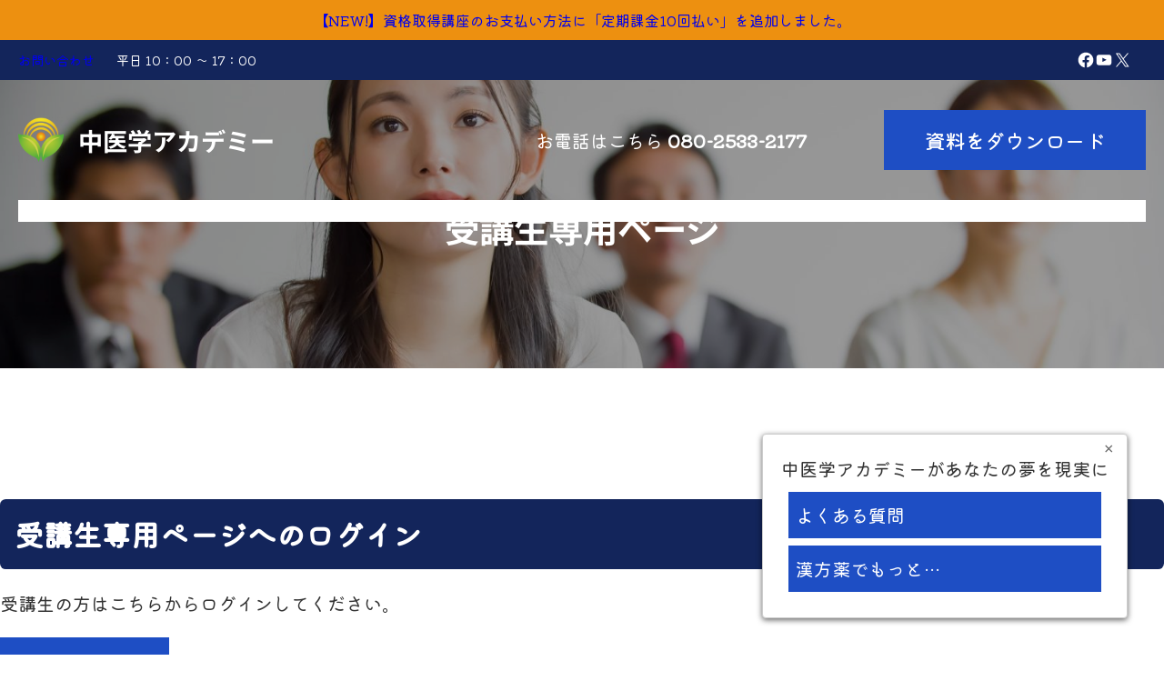

--- FILE ---
content_type: text/html; charset=UTF-8
request_url: https://www.iatcm.com/studet.html
body_size: 25267
content:
<!DOCTYPE html>
<html dir="ltr" lang="ja" prefix="og: https://ogp.me/ns#">
<head>
	<meta charset="UTF-8" />
	<meta name="viewport" content="width=device-width, initial-scale=1" />

		<!-- All in One SEO 4.6.9.1 - aioseo.com -->
		<title>受講生専用ページ - 中医学アカデミー</title>
		<meta name="description" content="受講生専用ページへのログイン 受講生の方はこちらからログインしてください。 ログイン ログインＩＤ、パスワード" />
		<meta name="robots" content="max-image-preview:large" />
		<meta name="google-site-verification" content="8GoQeHq6T3dGrrx9GMuE-f5COEUAnEYbGqZVmX-bYAw" />
		<link rel="canonical" href="https://www.iatcm.com/studet.html" />
		<meta name="generator" content="All in One SEO (AIOSEO) 4.6.9.1" />
		<meta property="og:locale" content="ja_JP" />
		<meta property="og:site_name" content="中医学アカデミー - 国際中医師の資格取得、漢方のプロを目指す全ての人に" />
		<meta property="og:type" content="article" />
		<meta property="og:title" content="受講生専用ページ - 中医学アカデミー" />
		<meta property="og:description" content="受講生専用ページへのログイン 受講生の方はこちらからログインしてください。 ログイン ログインＩＤ、パスワード" />
		<meta property="og:url" content="https://www.iatcm.com/studet.html" />
		<meta property="article:published_time" content="2024-09-02T03:13:05+00:00" />
		<meta property="article:modified_time" content="2025-07-21T05:04:00+00:00" />
		<meta name="twitter:card" content="summary_large_image" />
		<meta name="twitter:title" content="受講生専用ページ - 中医学アカデミー" />
		<meta name="twitter:description" content="受講生専用ページへのログイン 受講生の方はこちらからログインしてください。 ログイン ログインＩＤ、パスワード" />
		<script type="application/ld+json" class="aioseo-schema">
			{"@context":"https:\/\/schema.org","@graph":[{"@type":"BreadcrumbList","@id":"https:\/\/www.iatcm.com\/studet.html#breadcrumblist","itemListElement":[{"@type":"ListItem","@id":"https:\/\/www.iatcm.com\/#listItem","position":1,"name":"\u5bb6","item":"https:\/\/www.iatcm.com\/","nextItem":"https:\/\/www.iatcm.com\/studet.html#listItem"},{"@type":"ListItem","@id":"https:\/\/www.iatcm.com\/studet.html#listItem","position":2,"name":"\u53d7\u8b1b\u751f\u5c02\u7528\u30da\u30fc\u30b8","previousItem":"https:\/\/www.iatcm.com\/#listItem"}]},{"@type":"Organization","@id":"https:\/\/www.iatcm.com\/#organization","name":"\u4e2d\u533b\u5b66\u30a2\u30ab\u30c7\u30df\u30fc","description":"\u56fd\u969b\u4e2d\u533b\u5e2b\u306e\u8cc7\u683c\u53d6\u5f97\u3001\u6f22\u65b9\u306e\u30d7\u30ed\u3092\u76ee\u6307\u3059\u5168\u3066\u306e\u4eba\u306b","url":"https:\/\/www.iatcm.com\/","logo":{"@type":"ImageObject","url":"https:\/\/www.iatcm.com\/wp-content\/uploads\/2024\/10\/logo.png","@id":"https:\/\/www.iatcm.com\/studet.html\/#organizationLogo","width":512,"height":512},"image":{"@id":"https:\/\/www.iatcm.com\/studet.html\/#organizationLogo"}},{"@type":"WebPage","@id":"https:\/\/www.iatcm.com\/studet.html#webpage","url":"https:\/\/www.iatcm.com\/studet.html","name":"\u53d7\u8b1b\u751f\u5c02\u7528\u30da\u30fc\u30b8 - \u4e2d\u533b\u5b66\u30a2\u30ab\u30c7\u30df\u30fc","description":"\u53d7\u8b1b\u751f\u5c02\u7528\u30da\u30fc\u30b8\u3078\u306e\u30ed\u30b0\u30a4\u30f3 \u53d7\u8b1b\u751f\u306e\u65b9\u306f\u3053\u3061\u3089\u304b\u3089\u30ed\u30b0\u30a4\u30f3\u3057\u3066\u304f\u3060\u3055\u3044\u3002 \u30ed\u30b0\u30a4\u30f3 \u30ed\u30b0\u30a4\u30f3\uff29\uff24\u3001\u30d1\u30b9\u30ef\u30fc\u30c9","inLanguage":"ja","isPartOf":{"@id":"https:\/\/www.iatcm.com\/#website"},"breadcrumb":{"@id":"https:\/\/www.iatcm.com\/studet.html#breadcrumblist"},"image":{"@type":"ImageObject","url":"https:\/\/www.iatcm.com\/wp-content\/uploads\/2024\/09\/AdobeStock_89899105_m.jpg","@id":"https:\/\/www.iatcm.com\/studet.html\/#mainImage","width":2560,"height":1707},"primaryImageOfPage":{"@id":"https:\/\/www.iatcm.com\/studet.html#mainImage"},"datePublished":"2024-09-02T12:13:05+09:00","dateModified":"2025-07-21T14:04:00+09:00"},{"@type":"WebSite","@id":"https:\/\/www.iatcm.com\/#website","url":"https:\/\/www.iatcm.com\/","name":"\u4e2d\u533b\u5b66\u30a2\u30ab\u30c7\u30df\u30fc","alternateName":"IATCM","description":"\u56fd\u969b\u4e2d\u533b\u5e2b\u306e\u8cc7\u683c\u53d6\u5f97\u3001\u6f22\u65b9\u306e\u30d7\u30ed\u3092\u76ee\u6307\u3059\u5168\u3066\u306e\u4eba\u306b","inLanguage":"ja","publisher":{"@id":"https:\/\/www.iatcm.com\/#organization"}}]}
		</script>
		<!-- All in One SEO -->


<link rel='dns-prefetch' href='//www.googletagmanager.com' />
<link rel="alternate" type="application/rss+xml" title="中医学アカデミー &raquo; フィード" href="https://www.iatcm.com/feed" />
<link rel="alternate" type="application/rss+xml" title="中医学アカデミー &raquo; コメントフィード" href="https://www.iatcm.com/comments/feed" />
<script>
window._wpemojiSettings = {"baseUrl":"https:\/\/s.w.org\/images\/core\/emoji\/15.0.3\/72x72\/","ext":".png","svgUrl":"https:\/\/s.w.org\/images\/core\/emoji\/15.0.3\/svg\/","svgExt":".svg","source":{"concatemoji":"https:\/\/www.iatcm.com\/wp-includes\/js\/wp-emoji-release.min.js?ver=6.5.6"}};
/*! This file is auto-generated */
!function(i,n){var o,s,e;function c(e){try{var t={supportTests:e,timestamp:(new Date).valueOf()};sessionStorage.setItem(o,JSON.stringify(t))}catch(e){}}function p(e,t,n){e.clearRect(0,0,e.canvas.width,e.canvas.height),e.fillText(t,0,0);var t=new Uint32Array(e.getImageData(0,0,e.canvas.width,e.canvas.height).data),r=(e.clearRect(0,0,e.canvas.width,e.canvas.height),e.fillText(n,0,0),new Uint32Array(e.getImageData(0,0,e.canvas.width,e.canvas.height).data));return t.every(function(e,t){return e===r[t]})}function u(e,t,n){switch(t){case"flag":return n(e,"\ud83c\udff3\ufe0f\u200d\u26a7\ufe0f","\ud83c\udff3\ufe0f\u200b\u26a7\ufe0f")?!1:!n(e,"\ud83c\uddfa\ud83c\uddf3","\ud83c\uddfa\u200b\ud83c\uddf3")&&!n(e,"\ud83c\udff4\udb40\udc67\udb40\udc62\udb40\udc65\udb40\udc6e\udb40\udc67\udb40\udc7f","\ud83c\udff4\u200b\udb40\udc67\u200b\udb40\udc62\u200b\udb40\udc65\u200b\udb40\udc6e\u200b\udb40\udc67\u200b\udb40\udc7f");case"emoji":return!n(e,"\ud83d\udc26\u200d\u2b1b","\ud83d\udc26\u200b\u2b1b")}return!1}function f(e,t,n){var r="undefined"!=typeof WorkerGlobalScope&&self instanceof WorkerGlobalScope?new OffscreenCanvas(300,150):i.createElement("canvas"),a=r.getContext("2d",{willReadFrequently:!0}),o=(a.textBaseline="top",a.font="600 32px Arial",{});return e.forEach(function(e){o[e]=t(a,e,n)}),o}function t(e){var t=i.createElement("script");t.src=e,t.defer=!0,i.head.appendChild(t)}"undefined"!=typeof Promise&&(o="wpEmojiSettingsSupports",s=["flag","emoji"],n.supports={everything:!0,everythingExceptFlag:!0},e=new Promise(function(e){i.addEventListener("DOMContentLoaded",e,{once:!0})}),new Promise(function(t){var n=function(){try{var e=JSON.parse(sessionStorage.getItem(o));if("object"==typeof e&&"number"==typeof e.timestamp&&(new Date).valueOf()<e.timestamp+604800&&"object"==typeof e.supportTests)return e.supportTests}catch(e){}return null}();if(!n){if("undefined"!=typeof Worker&&"undefined"!=typeof OffscreenCanvas&&"undefined"!=typeof URL&&URL.createObjectURL&&"undefined"!=typeof Blob)try{var e="postMessage("+f.toString()+"("+[JSON.stringify(s),u.toString(),p.toString()].join(",")+"));",r=new Blob([e],{type:"text/javascript"}),a=new Worker(URL.createObjectURL(r),{name:"wpTestEmojiSupports"});return void(a.onmessage=function(e){c(n=e.data),a.terminate(),t(n)})}catch(e){}c(n=f(s,u,p))}t(n)}).then(function(e){for(var t in e)n.supports[t]=e[t],n.supports.everything=n.supports.everything&&n.supports[t],"flag"!==t&&(n.supports.everythingExceptFlag=n.supports.everythingExceptFlag&&n.supports[t]);n.supports.everythingExceptFlag=n.supports.everythingExceptFlag&&!n.supports.flag,n.DOMReady=!1,n.readyCallback=function(){n.DOMReady=!0}}).then(function(){return e}).then(function(){var e;n.supports.everything||(n.readyCallback(),(e=n.source||{}).concatemoji?t(e.concatemoji):e.wpemoji&&e.twemoji&&(t(e.twemoji),t(e.wpemoji)))}))}((window,document),window._wpemojiSettings);
</script>
<style id='wp-block-columns-inline-css'>
.wp-block-columns{align-items:normal!important;box-sizing:border-box;display:flex;flex-wrap:wrap!important}@media (min-width:782px){.wp-block-columns{flex-wrap:nowrap!important}}.wp-block-columns.are-vertically-aligned-top{align-items:flex-start}.wp-block-columns.are-vertically-aligned-center{align-items:center}.wp-block-columns.are-vertically-aligned-bottom{align-items:flex-end}@media (max-width:781px){.wp-block-columns:not(.is-not-stacked-on-mobile)>.wp-block-column{flex-basis:100%!important}}@media (min-width:782px){.wp-block-columns:not(.is-not-stacked-on-mobile)>.wp-block-column{flex-basis:0;flex-grow:1}.wp-block-columns:not(.is-not-stacked-on-mobile)>.wp-block-column[style*=flex-basis]{flex-grow:0}}.wp-block-columns.is-not-stacked-on-mobile{flex-wrap:nowrap!important}.wp-block-columns.is-not-stacked-on-mobile>.wp-block-column{flex-basis:0;flex-grow:1}.wp-block-columns.is-not-stacked-on-mobile>.wp-block-column[style*=flex-basis]{flex-grow:0}:where(.wp-block-columns){margin-bottom:1.75em}:where(.wp-block-columns.has-background){padding:1.25em 2.375em}.wp-block-column{flex-grow:1;min-width:0;overflow-wrap:break-word;word-break:break-word}.wp-block-column.is-vertically-aligned-top{align-self:flex-start}.wp-block-column.is-vertically-aligned-center{align-self:center}.wp-block-column.is-vertically-aligned-bottom{align-self:flex-end}.wp-block-column.is-vertically-aligned-stretch{align-self:stretch}.wp-block-column.is-vertically-aligned-bottom,.wp-block-column.is-vertically-aligned-center,.wp-block-column.is-vertically-aligned-top{width:100%}
</style>
<style id='wp-block-group-inline-css'>
.wp-block-group{box-sizing:border-box}
</style>
<style id='wp-block-group-theme-inline-css'>
:where(.wp-block-group.has-background){padding:1.25em 2.375em}
</style>
<style id='wp-block-paragraph-inline-css'>
.is-small-text{font-size:.875em}.is-regular-text{font-size:1em}.is-large-text{font-size:2.25em}.is-larger-text{font-size:3em}.has-drop-cap:not(:focus):first-letter{float:left;font-size:8.4em;font-style:normal;font-weight:100;line-height:.68;margin:.05em .1em 0 0;text-transform:uppercase}body.rtl .has-drop-cap:not(:focus):first-letter{float:none;margin-left:.1em}p.has-drop-cap.has-background{overflow:hidden}p.has-background{padding:1.25em 2.375em}:where(p.has-text-color:not(.has-link-color)) a{color:inherit}p.has-text-align-left[style*="writing-mode:vertical-lr"],p.has-text-align-right[style*="writing-mode:vertical-rl"]{rotate:180deg}
</style>
<link rel='stylesheet' id='wp-block-social-links-css' href='https://www.iatcm.com/wp-includes/blocks/social-links/style.min.css?ver=6.5.6' media='all' />
<style id='wp-block-site-logo-inline-css'>
.wp-block-site-logo{box-sizing:border-box;line-height:0}.wp-block-site-logo a{display:inline-block;line-height:0}.wp-block-site-logo.is-default-size img{height:auto;width:120px}.wp-block-site-logo img{height:auto;max-width:100%}.wp-block-site-logo a,.wp-block-site-logo img{border-radius:inherit}.wp-block-site-logo.aligncenter{margin-left:auto;margin-right:auto;text-align:center}.wp-block-site-logo.is-style-rounded{border-radius:9999px}
</style>
<style id='wp-block-site-title-inline-css'>
.wp-block-site-title a{color:inherit}
</style>
<style id='wp-block-spacer-inline-css'>
.wp-block-spacer{clear:both}
</style>
<style id='wp-block-button-inline-css'>
.wp-block-button__link{box-sizing:border-box;cursor:pointer;display:inline-block;text-align:center;word-break:break-word}.wp-block-button__link.aligncenter{text-align:center}.wp-block-button__link.alignright{text-align:right}:where(.wp-block-button__link){border-radius:9999px;box-shadow:none;padding:calc(.667em + 2px) calc(1.333em + 2px);text-decoration:none}.wp-block-button[style*=text-decoration] .wp-block-button__link{text-decoration:inherit}.wp-block-buttons>.wp-block-button.has-custom-width{max-width:none}.wp-block-buttons>.wp-block-button.has-custom-width .wp-block-button__link{width:100%}.wp-block-buttons>.wp-block-button.has-custom-font-size .wp-block-button__link{font-size:inherit}.wp-block-buttons>.wp-block-button.wp-block-button__width-25{width:calc(25% - var(--wp--style--block-gap, .5em)*.75)}.wp-block-buttons>.wp-block-button.wp-block-button__width-50{width:calc(50% - var(--wp--style--block-gap, .5em)*.5)}.wp-block-buttons>.wp-block-button.wp-block-button__width-75{width:calc(75% - var(--wp--style--block-gap, .5em)*.25)}.wp-block-buttons>.wp-block-button.wp-block-button__width-100{flex-basis:100%;width:100%}.wp-block-buttons.is-vertical>.wp-block-button.wp-block-button__width-25{width:25%}.wp-block-buttons.is-vertical>.wp-block-button.wp-block-button__width-50{width:50%}.wp-block-buttons.is-vertical>.wp-block-button.wp-block-button__width-75{width:75%}.wp-block-button.is-style-squared,.wp-block-button__link.wp-block-button.is-style-squared{border-radius:0}.wp-block-button.no-border-radius,.wp-block-button__link.no-border-radius{border-radius:0!important}.wp-block-button .wp-block-button__link:where(.is-style-outline),.wp-block-button:where(.is-style-outline)>.wp-block-button__link{border:2px solid;padding:.667em 1.333em}.wp-block-button .wp-block-button__link:where(.is-style-outline):not(.has-text-color),.wp-block-button:where(.is-style-outline)>.wp-block-button__link:not(.has-text-color){color:currentColor}.wp-block-button .wp-block-button__link:where(.is-style-outline):not(.has-background),.wp-block-button:where(.is-style-outline)>.wp-block-button__link:not(.has-background){background-color:initial;background-image:none}.wp-block-button .wp-block-button__link:where(.has-border-color){border-width:initial}.wp-block-button .wp-block-button__link:where([style*=border-top-color]){border-top-width:medium}.wp-block-button .wp-block-button__link:where([style*=border-right-color]){border-right-width:medium}.wp-block-button .wp-block-button__link:where([style*=border-bottom-color]){border-bottom-width:medium}.wp-block-button .wp-block-button__link:where([style*=border-left-color]){border-left-width:medium}.wp-block-button .wp-block-button__link:where([style*=border-style]){border-width:initial}.wp-block-button .wp-block-button__link:where([style*=border-top-style]){border-top-width:medium}.wp-block-button .wp-block-button__link:where([style*=border-right-style]){border-right-width:medium}.wp-block-button .wp-block-button__link:where([style*=border-bottom-style]){border-bottom-width:medium}.wp-block-button .wp-block-button__link:where([style*=border-left-style]){border-left-width:medium}
</style>
<style id='wp-block-buttons-inline-css'>
.wp-block-buttons.is-vertical{flex-direction:column}.wp-block-buttons.is-vertical>.wp-block-button:last-child{margin-bottom:0}.wp-block-buttons>.wp-block-button{display:inline-block;margin:0}.wp-block-buttons.is-content-justification-left{justify-content:flex-start}.wp-block-buttons.is-content-justification-left.is-vertical{align-items:flex-start}.wp-block-buttons.is-content-justification-center{justify-content:center}.wp-block-buttons.is-content-justification-center.is-vertical{align-items:center}.wp-block-buttons.is-content-justification-right{justify-content:flex-end}.wp-block-buttons.is-content-justification-right.is-vertical{align-items:flex-end}.wp-block-buttons.is-content-justification-space-between{justify-content:space-between}.wp-block-buttons.aligncenter{text-align:center}.wp-block-buttons:not(.is-content-justification-space-between,.is-content-justification-right,.is-content-justification-left,.is-content-justification-center) .wp-block-button.aligncenter{margin-left:auto;margin-right:auto;width:100%}.wp-block-buttons[style*=text-decoration] .wp-block-button,.wp-block-buttons[style*=text-decoration] .wp-block-button__link{text-decoration:inherit}.wp-block-buttons.has-custom-font-size .wp-block-button__link{font-size:inherit}.wp-block-button.aligncenter{text-align:center}
</style>
<style id='wp-block-navigation-link-inline-css'>
.wp-block-navigation .wp-block-navigation-item__label{overflow-wrap:break-word}.wp-block-navigation .wp-block-navigation-item__description{display:none}.link-ui-tools{border-top:1px solid #f0f0f0;padding:8px}.link-ui-block-inserter{padding-top:8px}.link-ui-block-inserter__back{margin-left:8px;text-transform:uppercase}.components-popover-pointer-events-trap{background-color:initial;cursor:pointer;inset:0;position:fixed;z-index:1000000}
</style>
<link rel='stylesheet' id='wp-block-navigation-css' href='https://www.iatcm.com/wp-includes/blocks/navigation/style.min.css?ver=6.5.6' media='all' />
<style id='wp-block-template-part-theme-inline-css'>
.wp-block-template-part.has-background{margin-bottom:0;margin-top:0;padding:1.25em 2.375em}
</style>
<style id='wp-block-post-title-inline-css'>
.wp-block-post-title{box-sizing:border-box;word-break:break-word}.wp-block-post-title a{display:inline-block}
</style>
<link rel='stylesheet' id='wp-block-cover-css' href='https://www.iatcm.com/wp-includes/blocks/cover/style.min.css?ver=6.5.6' media='all' />
<style id='wp-block-heading-inline-css'>
h1.has-background,h2.has-background,h3.has-background,h4.has-background,h5.has-background,h6.has-background{padding:1.25em 2.375em}h1.has-text-align-left[style*=writing-mode]:where([style*=vertical-lr]),h1.has-text-align-right[style*=writing-mode]:where([style*=vertical-rl]),h2.has-text-align-left[style*=writing-mode]:where([style*=vertical-lr]),h2.has-text-align-right[style*=writing-mode]:where([style*=vertical-rl]),h3.has-text-align-left[style*=writing-mode]:where([style*=vertical-lr]),h3.has-text-align-right[style*=writing-mode]:where([style*=vertical-rl]),h4.has-text-align-left[style*=writing-mode]:where([style*=vertical-lr]),h4.has-text-align-right[style*=writing-mode]:where([style*=vertical-rl]),h5.has-text-align-left[style*=writing-mode]:where([style*=vertical-lr]),h5.has-text-align-right[style*=writing-mode]:where([style*=vertical-rl]),h6.has-text-align-left[style*=writing-mode]:where([style*=vertical-lr]),h6.has-text-align-right[style*=writing-mode]:where([style*=vertical-rl]){rotate:180deg}
</style>
<link rel='stylesheet' id='wp-block-image-css' href='https://www.iatcm.com/wp-includes/blocks/image/style.min.css?ver=6.5.6' media='all' />
<style id='wp-block-image-theme-inline-css'>
.wp-block-image figcaption{color:#555;font-size:13px;text-align:center}.is-dark-theme .wp-block-image figcaption{color:#ffffffa6}.wp-block-image{margin:0 0 1em}
</style>
<style id='wp-block-table-inline-css'>
.wp-block-table{overflow-x:auto}.wp-block-table table{border-collapse:collapse;width:100%}.wp-block-table thead{border-bottom:3px solid}.wp-block-table tfoot{border-top:3px solid}.wp-block-table td,.wp-block-table th{border:1px solid;padding:.5em}.wp-block-table .has-fixed-layout{table-layout:fixed;width:100%}.wp-block-table .has-fixed-layout td,.wp-block-table .has-fixed-layout th{word-break:break-word}.wp-block-table.aligncenter,.wp-block-table.alignleft,.wp-block-table.alignright{display:table;width:auto}.wp-block-table.aligncenter td,.wp-block-table.aligncenter th,.wp-block-table.alignleft td,.wp-block-table.alignleft th,.wp-block-table.alignright td,.wp-block-table.alignright th{word-break:break-word}.wp-block-table .has-subtle-light-gray-background-color{background-color:#f3f4f5}.wp-block-table .has-subtle-pale-green-background-color{background-color:#e9fbe5}.wp-block-table .has-subtle-pale-blue-background-color{background-color:#e7f5fe}.wp-block-table .has-subtle-pale-pink-background-color{background-color:#fcf0ef}.wp-block-table.is-style-stripes{background-color:initial;border-bottom:1px solid #f0f0f0;border-collapse:inherit;border-spacing:0}.wp-block-table.is-style-stripes tbody tr:nth-child(odd){background-color:#f0f0f0}.wp-block-table.is-style-stripes.has-subtle-light-gray-background-color tbody tr:nth-child(odd){background-color:#f3f4f5}.wp-block-table.is-style-stripes.has-subtle-pale-green-background-color tbody tr:nth-child(odd){background-color:#e9fbe5}.wp-block-table.is-style-stripes.has-subtle-pale-blue-background-color tbody tr:nth-child(odd){background-color:#e7f5fe}.wp-block-table.is-style-stripes.has-subtle-pale-pink-background-color tbody tr:nth-child(odd){background-color:#fcf0ef}.wp-block-table.is-style-stripes td,.wp-block-table.is-style-stripes th{border-color:#0000}.wp-block-table .has-border-color td,.wp-block-table .has-border-color th,.wp-block-table .has-border-color tr,.wp-block-table .has-border-color>*{border-color:inherit}.wp-block-table table[style*=border-top-color] tr:first-child,.wp-block-table table[style*=border-top-color] tr:first-child td,.wp-block-table table[style*=border-top-color] tr:first-child th,.wp-block-table table[style*=border-top-color]>*,.wp-block-table table[style*=border-top-color]>* td,.wp-block-table table[style*=border-top-color]>* th{border-top-color:inherit}.wp-block-table table[style*=border-top-color] tr:not(:first-child){border-top-color:initial}.wp-block-table table[style*=border-right-color] td:last-child,.wp-block-table table[style*=border-right-color] th,.wp-block-table table[style*=border-right-color] tr,.wp-block-table table[style*=border-right-color]>*{border-right-color:inherit}.wp-block-table table[style*=border-bottom-color] tr:last-child,.wp-block-table table[style*=border-bottom-color] tr:last-child td,.wp-block-table table[style*=border-bottom-color] tr:last-child th,.wp-block-table table[style*=border-bottom-color]>*,.wp-block-table table[style*=border-bottom-color]>* td,.wp-block-table table[style*=border-bottom-color]>* th{border-bottom-color:inherit}.wp-block-table table[style*=border-bottom-color] tr:not(:last-child){border-bottom-color:initial}.wp-block-table table[style*=border-left-color] td:first-child,.wp-block-table table[style*=border-left-color] th,.wp-block-table table[style*=border-left-color] tr,.wp-block-table table[style*=border-left-color]>*{border-left-color:inherit}.wp-block-table table[style*=border-style] td,.wp-block-table table[style*=border-style] th,.wp-block-table table[style*=border-style] tr,.wp-block-table table[style*=border-style]>*{border-style:inherit}.wp-block-table table[style*=border-width] td,.wp-block-table table[style*=border-width] th,.wp-block-table table[style*=border-width] tr,.wp-block-table table[style*=border-width]>*{border-style:inherit;border-width:inherit}
</style>
<style id='wp-block-table-theme-inline-css'>
.wp-block-table{margin:0 0 1em}.wp-block-table td,.wp-block-table th{word-break:normal}.wp-block-table figcaption{color:#555;font-size:13px;text-align:center}.is-dark-theme .wp-block-table figcaption{color:#ffffffa6}
</style>
<style id='wp-block-media-text-inline-css'>
.wp-block-media-text{box-sizing:border-box;
  /*!rtl:begin:ignore*/direction:ltr;
  /*!rtl:end:ignore*/display:grid;grid-template-columns:50% 1fr;grid-template-rows:auto}.wp-block-media-text.has-media-on-the-right{grid-template-columns:1fr 50%}.wp-block-media-text.is-vertically-aligned-top .wp-block-media-text__content,.wp-block-media-text.is-vertically-aligned-top .wp-block-media-text__media{align-self:start}.wp-block-media-text .wp-block-media-text__content,.wp-block-media-text .wp-block-media-text__media,.wp-block-media-text.is-vertically-aligned-center .wp-block-media-text__content,.wp-block-media-text.is-vertically-aligned-center .wp-block-media-text__media{align-self:center}.wp-block-media-text.is-vertically-aligned-bottom .wp-block-media-text__content,.wp-block-media-text.is-vertically-aligned-bottom .wp-block-media-text__media{align-self:end}.wp-block-media-text .wp-block-media-text__media{
  /*!rtl:begin:ignore*/grid-column:1;grid-row:1;
  /*!rtl:end:ignore*/margin:0}.wp-block-media-text .wp-block-media-text__content{direction:ltr;
  /*!rtl:begin:ignore*/grid-column:2;grid-row:1;
  /*!rtl:end:ignore*/padding:0 8%;word-break:break-word}.wp-block-media-text.has-media-on-the-right .wp-block-media-text__media{
  /*!rtl:begin:ignore*/grid-column:2;grid-row:1
  /*!rtl:end:ignore*/}.wp-block-media-text.has-media-on-the-right .wp-block-media-text__content{
  /*!rtl:begin:ignore*/grid-column:1;grid-row:1
  /*!rtl:end:ignore*/}.wp-block-media-text__media img,.wp-block-media-text__media video{height:auto;max-width:unset;vertical-align:middle;width:100%}.wp-block-media-text.is-image-fill .wp-block-media-text__media{background-size:cover;height:100%;min-height:250px}.wp-block-media-text.is-image-fill .wp-block-media-text__media>a{display:block;height:100%}.wp-block-media-text.is-image-fill .wp-block-media-text__media img{height:1px;margin:-1px;overflow:hidden;padding:0;position:absolute;width:1px;clip:rect(0,0,0,0);border:0}@media (max-width:600px){.wp-block-media-text.is-stacked-on-mobile{grid-template-columns:100%!important}.wp-block-media-text.is-stacked-on-mobile .wp-block-media-text__media{grid-column:1;grid-row:1}.wp-block-media-text.is-stacked-on-mobile .wp-block-media-text__content{grid-column:1;grid-row:2}}
</style>
<style id='wp-block-list-inline-css'>
ol,ul{box-sizing:border-box}ol.has-background,ul.has-background{padding:1.25em 2.375em}
</style>
<style id='wp-emoji-styles-inline-css'>

	img.wp-smiley, img.emoji {
		display: inline !important;
		border: none !important;
		box-shadow: none !important;
		height: 1em !important;
		width: 1em !important;
		margin: 0 0.07em !important;
		vertical-align: -0.1em !important;
		background: none !important;
		padding: 0 !important;
	}
</style>
<style id='wp-block-library-inline-css'>
:root{--wp-admin-theme-color:#007cba;--wp-admin-theme-color--rgb:0,124,186;--wp-admin-theme-color-darker-10:#006ba1;--wp-admin-theme-color-darker-10--rgb:0,107,161;--wp-admin-theme-color-darker-20:#005a87;--wp-admin-theme-color-darker-20--rgb:0,90,135;--wp-admin-border-width-focus:2px;--wp-block-synced-color:#7a00df;--wp-block-synced-color--rgb:122,0,223;--wp-bound-block-color:#9747ff}@media (min-resolution:192dpi){:root{--wp-admin-border-width-focus:1.5px}}.wp-element-button{cursor:pointer}:root{--wp--preset--font-size--normal:16px;--wp--preset--font-size--huge:42px}:root .has-very-light-gray-background-color{background-color:#eee}:root .has-very-dark-gray-background-color{background-color:#313131}:root .has-very-light-gray-color{color:#eee}:root .has-very-dark-gray-color{color:#313131}:root .has-vivid-green-cyan-to-vivid-cyan-blue-gradient-background{background:linear-gradient(135deg,#00d084,#0693e3)}:root .has-purple-crush-gradient-background{background:linear-gradient(135deg,#34e2e4,#4721fb 50%,#ab1dfe)}:root .has-hazy-dawn-gradient-background{background:linear-gradient(135deg,#faaca8,#dad0ec)}:root .has-subdued-olive-gradient-background{background:linear-gradient(135deg,#fafae1,#67a671)}:root .has-atomic-cream-gradient-background{background:linear-gradient(135deg,#fdd79a,#004a59)}:root .has-nightshade-gradient-background{background:linear-gradient(135deg,#330968,#31cdcf)}:root .has-midnight-gradient-background{background:linear-gradient(135deg,#020381,#2874fc)}.has-regular-font-size{font-size:1em}.has-larger-font-size{font-size:2.625em}.has-normal-font-size{font-size:var(--wp--preset--font-size--normal)}.has-huge-font-size{font-size:var(--wp--preset--font-size--huge)}.has-text-align-center{text-align:center}.has-text-align-left{text-align:left}.has-text-align-right{text-align:right}#end-resizable-editor-section{display:none}.aligncenter{clear:both}.items-justified-left{justify-content:flex-start}.items-justified-center{justify-content:center}.items-justified-right{justify-content:flex-end}.items-justified-space-between{justify-content:space-between}.screen-reader-text{border:0;clip:rect(1px,1px,1px,1px);-webkit-clip-path:inset(50%);clip-path:inset(50%);height:1px;margin:-1px;overflow:hidden;padding:0;position:absolute;width:1px;word-wrap:normal!important}.screen-reader-text:focus{background-color:#ddd;clip:auto!important;-webkit-clip-path:none;clip-path:none;color:#444;display:block;font-size:1em;height:auto;left:5px;line-height:normal;padding:15px 23px 14px;text-decoration:none;top:5px;width:auto;z-index:100000}html :where(.has-border-color){border-style:solid}html :where([style*=border-top-color]){border-top-style:solid}html :where([style*=border-right-color]){border-right-style:solid}html :where([style*=border-bottom-color]){border-bottom-style:solid}html :where([style*=border-left-color]){border-left-style:solid}html :where([style*=border-width]){border-style:solid}html :where([style*=border-top-width]){border-top-style:solid}html :where([style*=border-right-width]){border-right-style:solid}html :where([style*=border-bottom-width]){border-bottom-style:solid}html :where([style*=border-left-width]){border-left-style:solid}html :where(img[class*=wp-image-]){height:auto;max-width:100%}:where(figure){margin:0 0 1em}html :where(.is-position-sticky){--wp-admin--admin-bar--position-offset:var(--wp-admin--admin-bar--height,0px)}@media screen and (max-width:600px){html :where(.is-position-sticky){--wp-admin--admin-bar--position-offset:0px}}
</style>
<style id='global-styles-inline-css'>
body{--wp--preset--color--black: #000000;--wp--preset--color--cyan-bluish-gray: #abb8c3;--wp--preset--color--white: #ffffff;--wp--preset--color--pale-pink: #f78da7;--wp--preset--color--vivid-red: #cf2e2e;--wp--preset--color--luminous-vivid-orange: #ff6900;--wp--preset--color--luminous-vivid-amber: #fcb900;--wp--preset--color--light-green-cyan: #7bdcb5;--wp--preset--color--vivid-green-cyan: #00d084;--wp--preset--color--pale-cyan-blue: #8ed1fc;--wp--preset--color--vivid-cyan-blue: #0693e3;--wp--preset--color--vivid-purple: #9b51e0;--wp--preset--color--foreground: #000;--wp--preset--color--background: #fff;--wp--preset--color--primary: #1e4ec4;--wp--preset--color--secondary: #ed9010;--wp--preset--color--background-secondary: #f5f8fe;--wp--preset--color--blue-dark: #13255b;--wp--preset--color--heading: #1D1A4E;--wp--preset--color--body-text: #616670;--wp--preset--color--text-link: #1D1A4E;--wp--preset--color--border: #f2f2f2;--wp--preset--color--input-field: #e4f0ff;--wp--preset--color--blue: #1A5590;--wp--preset--color--tertiary: #333333;--wp--preset--color--boulder: #777;--wp--preset--color--coffee: #7d6043;--wp--preset--color--cyan: #25d6a2;--wp--preset--color--dark-blue: #1D1634;--wp--preset--color--sky-blue: #30b4da;--wp--preset--color--dark-green: #0fb36c;--wp--preset--color--lite-green: #6ba518;--wp--preset--color--purple: #c74a73;--wp--preset--color--dark-purple: #9261c6;--wp--preset--color--orange: #f78550;--wp--preset--color--lite-red: #f9556d;--wp--preset--color--hexadecimal: #27808c;--wp--preset--color--pink: #ff6b98;--wp--preset--color--button-primary: #fcd576;--wp--preset--color--background-secondary-dark: #b7e3db;--wp--preset--gradient--vivid-cyan-blue-to-vivid-purple: linear-gradient(135deg,rgba(6,147,227,1) 0%,rgb(155,81,224) 100%);--wp--preset--gradient--light-green-cyan-to-vivid-green-cyan: linear-gradient(135deg,rgb(122,220,180) 0%,rgb(0,208,130) 100%);--wp--preset--gradient--luminous-vivid-amber-to-luminous-vivid-orange: linear-gradient(135deg,rgba(252,185,0,1) 0%,rgba(255,105,0,1) 100%);--wp--preset--gradient--luminous-vivid-orange-to-vivid-red: linear-gradient(135deg,rgba(255,105,0,1) 0%,rgb(207,46,46) 100%);--wp--preset--gradient--very-light-gray-to-cyan-bluish-gray: linear-gradient(135deg,rgb(238,238,238) 0%,rgb(169,184,195) 100%);--wp--preset--gradient--cool-to-warm-spectrum: linear-gradient(135deg,rgb(74,234,220) 0%,rgb(151,120,209) 20%,rgb(207,42,186) 40%,rgb(238,44,130) 60%,rgb(251,105,98) 80%,rgb(254,248,76) 100%);--wp--preset--gradient--blush-light-purple: linear-gradient(135deg,rgb(255,206,236) 0%,rgb(152,150,240) 100%);--wp--preset--gradient--blush-bordeaux: linear-gradient(135deg,rgb(254,205,165) 0%,rgb(254,45,45) 50%,rgb(107,0,62) 100%);--wp--preset--gradient--luminous-dusk: linear-gradient(135deg,rgb(255,203,112) 0%,rgb(199,81,192) 50%,rgb(65,88,208) 100%);--wp--preset--gradient--pale-ocean: linear-gradient(135deg,rgb(255,245,203) 0%,rgb(182,227,212) 50%,rgb(51,167,181) 100%);--wp--preset--gradient--electric-grass: linear-gradient(135deg,rgb(202,248,128) 0%,rgb(113,206,126) 100%);--wp--preset--gradient--midnight: linear-gradient(135deg,rgb(2,3,129) 0%,rgb(40,116,252) 100%);--wp--preset--gradient--vertical-secondary-to-tertiary: linear-gradient(to bottom,var(--wp--preset--color--secondary) 0%,var(--wp--preset--color--tertiary) 100%);--wp--preset--gradient--vertical-secondary-to-background: linear-gradient(to bottom,var(--wp--preset--color--secondary) 0%,var(--wp--preset--color--background) 100%);--wp--preset--gradient--vertical-background-to-secondary: linear-gradient(to bottom,var(--wp--preset--color--background) 0%,var(--wp--preset--color--secondary) 100%);--wp--preset--gradient--vertical-tertiary-to-background: linear-gradient(to bottom,var(--wp--preset--color--tertiary) 0%,var(--wp--preset--color--background) 100%);--wp--preset--gradient--diagonal-primary-to-foreground: linear-gradient(to bottom right,var(--wp--preset--color--primary) 0%,var(--wp--preset--color--foreground) 100%);--wp--preset--gradient--diagonal-secondary-to-background: linear-gradient(to bottom right,var(--wp--preset--color--secondary) 50%,var(--wp--preset--color--background) 50%);--wp--preset--gradient--diagonal-secondary-to-background-left: linear-gradient(to bottom left,var(--wp--preset--color--secondary) 50%,var(--wp--preset--color--background) 50%);--wp--preset--gradient--diagonal-secondary-to-background-right: linear-gradient(to top right,var(--wp--preset--color--secondary) 50%,var(--wp--preset--color--background) 50%);--wp--preset--gradient--diagonal-background-to-secondary: linear-gradient(to bottom right,var(--wp--preset--color--background) 50%,var(--wp--preset--color--secondary) 50%);--wp--preset--gradient--diagonal-tertiary-to-background: linear-gradient(to bottom right,var(--wp--preset--color--tertiary) 50%,var(--wp--preset--color--background) 50%);--wp--preset--gradient--diagonal-background-to-tertiary: linear-gradient(to bottom right,var(--wp--preset--color--background) 50%,var(--wp--preset--color--tertiary) 50%);--wp--preset--font-size--small: 1rem;--wp--preset--font-size--medium: 1.7rem;--wp--preset--font-size--large: clamp(1.75rem, 3vw, 2.375rem);--wp--preset--font-size--x-large: 42px;--wp--preset--font-size--slider-title: clamp(36px,3vw,45px);--wp--preset--font-size--normal: 1rem;--wp--preset--font-size--huge: clamp(1.5625rem, 1.0625rem + 2.5vw, 3rem);--wp--preset--font-size--gigantic: clamp(2rem, 6vw, 4rem);--wp--preset--font-size--colossal: clamp(4rem, 8vw, 6.25rem);--wp--preset--font-family--kiwi-maru: "Kiwi Maru", serif;--wp--preset--font-family--noto-sans-jp: "Noto Sans JP", sans-serif;--wp--preset--spacing--10: 1rem;--wp--preset--spacing--20: min(1.5rem, 2vw);--wp--preset--spacing--30: min(2.5rem, 3vw);--wp--preset--spacing--40: min(4rem, 5vw);--wp--preset--spacing--50: min(6.5rem, 8vw);--wp--preset--spacing--60: min(10.5rem, 13vw);--wp--preset--shadow--natural: 6px 6px 9px rgba(0, 0, 0, 0.2);--wp--preset--shadow--deep: 12px 12px 50px rgba(0, 0, 0, 0.4);--wp--preset--shadow--sharp: 6px 6px 0px rgba(0, 0, 0, 0.2);--wp--preset--shadow--outlined: 6px 6px 0px -3px rgba(255, 255, 255, 1), 6px 6px rgba(0, 0, 0, 1);--wp--preset--shadow--crisp: 6px 6px 0px rgba(0, 0, 0, 1);--wp--custom--spacing--small: max(1.25rem, 5vw);--wp--custom--spacing--medium: clamp(2rem, 8vw, calc(4 * var(--wp--style--block-gap)));--wp--custom--spacing--large: clamp(4rem, 10vw, 8rem);--wp--custom--typography--font-size--heading-one: clamp(36px,3vw,45px);--wp--custom--typography--font-size--heading-two: clamp(28px,2.6vw,32px);--wp--custom--typography--font-size--heading-three: clamp(20px,1.9vw,22px);--wp--custom--typography--font-size--heading-four: clamp(18px,1.5vw,20px);--wp--custom--typography--font-size--heading-five: clamp(22px,1.3vw,18px);--wp--custom--typography--font-size--heading-six: 16px;--wp--custom--typography--line-height--heading-one: 1.38;--wp--custom--typography--line-height--heading-two: 1.43;--wp--custom--typography--line-height--heading-three: 1.36;--wp--custom--typography--line-height--heading-four: 1.5;--wp--custom--typography--line-height--heading-five: 1.458333333333333;--wp--custom--typography--line-height--heading-six: 1.56;--wp--custom--typography--line-height--paragraph: 1.75;--wp--custom--typography--line-height--extra-small: 21px;--wp--custom--typography--line-height--small: 28px;--wp--custom--typography--line-height--normal: normal;--wp--custom--typography--font-weight--light: 300;--wp--custom--typography--font-weight--normal: 400;--wp--custom--typography--font-weight--medium: 500;--wp--custom--typography--font-weight--semi-bold: 600;--wp--custom--typography--font-weight--bold: 700;--wp--custom--typography--font-weight--extra-bold: 900;--wp--custom--gap--baseline: 15px;--wp--custom--gap--horizontal: min(30px, 5vw);--wp--custom--gap--vertical: min(30px, 5vw);}body { margin: 0;--wp--style--global--content-size: 750px;--wp--style--global--wide-size: 1300px; }.wp-site-blocks > .alignleft { float: left; margin-right: 2em; }.wp-site-blocks > .alignright { float: right; margin-left: 2em; }.wp-site-blocks > .aligncenter { justify-content: center; margin-left: auto; margin-right: auto; }:where(.wp-site-blocks) > * { margin-block-start: 2rem; margin-block-end: 0; }:where(.wp-site-blocks) > :first-child:first-child { margin-block-start: 0; }:where(.wp-site-blocks) > :last-child:last-child { margin-block-end: 0; }body { --wp--style--block-gap: 2rem; }:where(body .is-layout-flow)  > :first-child:first-child{margin-block-start: 0;}:where(body .is-layout-flow)  > :last-child:last-child{margin-block-end: 0;}:where(body .is-layout-flow)  > *{margin-block-start: 2rem;margin-block-end: 0;}:where(body .is-layout-constrained)  > :first-child:first-child{margin-block-start: 0;}:where(body .is-layout-constrained)  > :last-child:last-child{margin-block-end: 0;}:where(body .is-layout-constrained)  > *{margin-block-start: 2rem;margin-block-end: 0;}:where(body .is-layout-flex) {gap: 2rem;}:where(body .is-layout-grid) {gap: 2rem;}body .is-layout-flow > .alignleft{float: left;margin-inline-start: 0;margin-inline-end: 2em;}body .is-layout-flow > .alignright{float: right;margin-inline-start: 2em;margin-inline-end: 0;}body .is-layout-flow > .aligncenter{margin-left: auto !important;margin-right: auto !important;}body .is-layout-constrained > .alignleft{float: left;margin-inline-start: 0;margin-inline-end: 2em;}body .is-layout-constrained > .alignright{float: right;margin-inline-start: 2em;margin-inline-end: 0;}body .is-layout-constrained > .aligncenter{margin-left: auto !important;margin-right: auto !important;}body .is-layout-constrained > :where(:not(.alignleft):not(.alignright):not(.alignfull)){max-width: var(--wp--style--global--content-size);margin-left: auto !important;margin-right: auto !important;}body .is-layout-constrained > .alignwide{max-width: var(--wp--style--global--wide-size);}body .is-layout-flex{display: flex;}body .is-layout-flex{flex-wrap: wrap;align-items: center;}body .is-layout-flex > *{margin: 0;}body .is-layout-grid{display: grid;}body .is-layout-grid > *{margin: 0;}body{background-color: var(--wp--preset--color--background);color: var(--wp--preset--color--tertiary);font-family: var(--wp--preset--font-family--kiwi-maru);font-size: 20px;font-weight: var(--wp--custom--typography--font-weight--normal);line-height: var(--wp--custom--typography--line-height--paragraph);margin-top: 0px;margin-right: 0px;margin-bottom: 0px;margin-left: 0px;padding-top: 0px;padding-right: 0px;padding-bottom: 0px;padding-left: 0px;}a:where(:not(.wp-element-button)){color: var(--wp--preset--color--text-link);font-family: var(--wp--preset--font-family--noto-sans-jp);text-decoration: none;}a:where(:not(.wp-element-button)):hover{color: var(--wp--preset--color--primary);text-decoration: none;}a:where(:not(.wp-element-button)):focus{color: var(--wp--preset--color--primary);text-decoration: none;}a:where(:not(.wp-element-button)):active{color: var(--wp--preset--color--primary);text-decoration: none;}h1, h2, h3, h4, h5, h6{color: var(--wp--preset--color--heading);font-family: var(--wp--preset--font-family--noto-sans-jp);}h1{color: var(--wp--preset--color--foreground);font-size: var(--wp--custom--typography--font-size--heading-one);font-weight: var(--wp--custom--typography--font-weight--bold);line-height: var(--wp--custom--typography--line-height--heading-one);margin-top: 0;margin-bottom: 0.625rem;}h2{color: var(--wp--preset--color--foreground);font-size: var(--wp--custom--typography--font-size--heading-two);font-weight: var(--wp--custom--typography--font-weight--bold);line-height: var(--wp--custom--typography--line-height--heading-two);margin-top: 0;margin-bottom: 0.625rem;}h3{color: var(--wp--preset--color--foreground);font-size: var(--wp--custom--typography--font-size--heading-three);font-weight: var(--wp--custom--typography--font-weight--bold);line-height: var(--wp--custom--typography--line-height--heading-three);margin-top: 0;margin-bottom: 0.625rem;}h4{color: var(--wp--preset--color--foreground);font-size: var(--wp--custom--typography--font-size--heading-four);font-weight: var(--wp--custom--typography--font-weight--bold);line-height: var(--wp--custom--typography--line-height--heading-four);margin-top: 0;margin-bottom: 0.625rem;}h5{color: var(--wp--preset--color--foreground);font-size: var(--wp--custom--typography--font-size--heading-five);font-weight: var(--wp--custom--typography--font-weight--bold);line-height: var(--wp--custom--typography--line-height--heading-five);margin-top: 0;margin-bottom: 0.625rem;}h6{color: var(--wp--preset--color--foreground);font-size: var(--wp--custom--typography--font-size--heading-six);font-weight: var(--wp--custom--typography--font-weight--bold);line-height: var(--wp--custom--typography--line-height--heading-six);margin-top: 0;margin-bottom: 0.625rem;}.wp-element-button, .wp-block-button__link{background-color: var(--wp--preset--color--primary);border-radius: 0;border-width: 0px;color: var(--wp--preset--color--white);font-family: var(--wp--preset--font-family--kiwi-maru);font-size: 24px;font-style: normal;font-weight: 500;letter-spacing: 0;line-height: 1.7;padding-top: clamp(0.625rem, 0.538rem + 0.4348vw, 0.875rem);padding-right: clamp(1.875rem, 1.5489rem + 1.6304vw, 2.8125rem);padding-bottom: clamp(0.625rem, 0.538rem + 0.4348vw, 0.875rem);padding-left: clamp(1.875rem, 1.5489rem + 1.6304vw, 2.8125rem);text-decoration: none;}.wp-element-button:visited, .wp-block-button__link:visited{background-color: var(--wp--preset--color--primary);color: var(--wp--preset--color--white);}.wp-element-button:hover, .wp-block-button__link:hover{background-color: var(--wp--preset--color--secondary);color: var(--wp--preset--color--white);}.wp-element-button:focus, .wp-block-button__link:focus{background-color: var(--wp--preset--color--secondary);color: var(--wp--preset--color--white);}.wp-element-button:active, .wp-block-button__link:active{background-color: var(--wp--preset--color--secondary);color: var(--wp--preset--color--white);}.wp-element-caption, .wp-block-audio figcaption, .wp-block-embed figcaption, .wp-block-gallery figcaption, .wp-block-image figcaption, .wp-block-table figcaption, .wp-block-video figcaption{font-family: var(--wp--preset--font-family--kiwi-maru);}.has-black-color{color: var(--wp--preset--color--black) !important;}.has-cyan-bluish-gray-color{color: var(--wp--preset--color--cyan-bluish-gray) !important;}.has-white-color{color: var(--wp--preset--color--white) !important;}.has-pale-pink-color{color: var(--wp--preset--color--pale-pink) !important;}.has-vivid-red-color{color: var(--wp--preset--color--vivid-red) !important;}.has-luminous-vivid-orange-color{color: var(--wp--preset--color--luminous-vivid-orange) !important;}.has-luminous-vivid-amber-color{color: var(--wp--preset--color--luminous-vivid-amber) !important;}.has-light-green-cyan-color{color: var(--wp--preset--color--light-green-cyan) !important;}.has-vivid-green-cyan-color{color: var(--wp--preset--color--vivid-green-cyan) !important;}.has-pale-cyan-blue-color{color: var(--wp--preset--color--pale-cyan-blue) !important;}.has-vivid-cyan-blue-color{color: var(--wp--preset--color--vivid-cyan-blue) !important;}.has-vivid-purple-color{color: var(--wp--preset--color--vivid-purple) !important;}.has-foreground-color{color: var(--wp--preset--color--foreground) !important;}.has-background-color{color: var(--wp--preset--color--background) !important;}.has-primary-color{color: var(--wp--preset--color--primary) !important;}.has-secondary-color{color: var(--wp--preset--color--secondary) !important;}.has-background-secondary-color{color: var(--wp--preset--color--background-secondary) !important;}.has-blue-dark-color{color: var(--wp--preset--color--blue-dark) !important;}.has-heading-color{color: var(--wp--preset--color--heading) !important;}.has-body-text-color{color: var(--wp--preset--color--body-text) !important;}.has-text-link-color{color: var(--wp--preset--color--text-link) !important;}.has-border-color{color: var(--wp--preset--color--border) !important;}.has-input-field-color{color: var(--wp--preset--color--input-field) !important;}.has-blue-color{color: var(--wp--preset--color--blue) !important;}.has-tertiary-color{color: var(--wp--preset--color--tertiary) !important;}.has-boulder-color{color: var(--wp--preset--color--boulder) !important;}.has-coffee-color{color: var(--wp--preset--color--coffee) !important;}.has-cyan-color{color: var(--wp--preset--color--cyan) !important;}.has-dark-blue-color{color: var(--wp--preset--color--dark-blue) !important;}.has-sky-blue-color{color: var(--wp--preset--color--sky-blue) !important;}.has-dark-green-color{color: var(--wp--preset--color--dark-green) !important;}.has-lite-green-color{color: var(--wp--preset--color--lite-green) !important;}.has-purple-color{color: var(--wp--preset--color--purple) !important;}.has-dark-purple-color{color: var(--wp--preset--color--dark-purple) !important;}.has-orange-color{color: var(--wp--preset--color--orange) !important;}.has-lite-red-color{color: var(--wp--preset--color--lite-red) !important;}.has-hexadecimal-color{color: var(--wp--preset--color--hexadecimal) !important;}.has-pink-color{color: var(--wp--preset--color--pink) !important;}.has-button-primary-color{color: var(--wp--preset--color--button-primary) !important;}.has-background-secondary-dark-color{color: var(--wp--preset--color--background-secondary-dark) !important;}.has-black-background-color{background-color: var(--wp--preset--color--black) !important;}.has-cyan-bluish-gray-background-color{background-color: var(--wp--preset--color--cyan-bluish-gray) !important;}.has-white-background-color{background-color: var(--wp--preset--color--white) !important;}.has-pale-pink-background-color{background-color: var(--wp--preset--color--pale-pink) !important;}.has-vivid-red-background-color{background-color: var(--wp--preset--color--vivid-red) !important;}.has-luminous-vivid-orange-background-color{background-color: var(--wp--preset--color--luminous-vivid-orange) !important;}.has-luminous-vivid-amber-background-color{background-color: var(--wp--preset--color--luminous-vivid-amber) !important;}.has-light-green-cyan-background-color{background-color: var(--wp--preset--color--light-green-cyan) !important;}.has-vivid-green-cyan-background-color{background-color: var(--wp--preset--color--vivid-green-cyan) !important;}.has-pale-cyan-blue-background-color{background-color: var(--wp--preset--color--pale-cyan-blue) !important;}.has-vivid-cyan-blue-background-color{background-color: var(--wp--preset--color--vivid-cyan-blue) !important;}.has-vivid-purple-background-color{background-color: var(--wp--preset--color--vivid-purple) !important;}.has-foreground-background-color{background-color: var(--wp--preset--color--foreground) !important;}.has-background-background-color{background-color: var(--wp--preset--color--background) !important;}.has-primary-background-color{background-color: var(--wp--preset--color--primary) !important;}.has-secondary-background-color{background-color: var(--wp--preset--color--secondary) !important;}.has-background-secondary-background-color{background-color: var(--wp--preset--color--background-secondary) !important;}.has-blue-dark-background-color{background-color: var(--wp--preset--color--blue-dark) !important;}.has-heading-background-color{background-color: var(--wp--preset--color--heading) !important;}.has-body-text-background-color{background-color: var(--wp--preset--color--body-text) !important;}.has-text-link-background-color{background-color: var(--wp--preset--color--text-link) !important;}.has-border-background-color{background-color: var(--wp--preset--color--border) !important;}.has-input-field-background-color{background-color: var(--wp--preset--color--input-field) !important;}.has-blue-background-color{background-color: var(--wp--preset--color--blue) !important;}.has-tertiary-background-color{background-color: var(--wp--preset--color--tertiary) !important;}.has-boulder-background-color{background-color: var(--wp--preset--color--boulder) !important;}.has-coffee-background-color{background-color: var(--wp--preset--color--coffee) !important;}.has-cyan-background-color{background-color: var(--wp--preset--color--cyan) !important;}.has-dark-blue-background-color{background-color: var(--wp--preset--color--dark-blue) !important;}.has-sky-blue-background-color{background-color: var(--wp--preset--color--sky-blue) !important;}.has-dark-green-background-color{background-color: var(--wp--preset--color--dark-green) !important;}.has-lite-green-background-color{background-color: var(--wp--preset--color--lite-green) !important;}.has-purple-background-color{background-color: var(--wp--preset--color--purple) !important;}.has-dark-purple-background-color{background-color: var(--wp--preset--color--dark-purple) !important;}.has-orange-background-color{background-color: var(--wp--preset--color--orange) !important;}.has-lite-red-background-color{background-color: var(--wp--preset--color--lite-red) !important;}.has-hexadecimal-background-color{background-color: var(--wp--preset--color--hexadecimal) !important;}.has-pink-background-color{background-color: var(--wp--preset--color--pink) !important;}.has-button-primary-background-color{background-color: var(--wp--preset--color--button-primary) !important;}.has-background-secondary-dark-background-color{background-color: var(--wp--preset--color--background-secondary-dark) !important;}.has-black-border-color{border-color: var(--wp--preset--color--black) !important;}.has-cyan-bluish-gray-border-color{border-color: var(--wp--preset--color--cyan-bluish-gray) !important;}.has-white-border-color{border-color: var(--wp--preset--color--white) !important;}.has-pale-pink-border-color{border-color: var(--wp--preset--color--pale-pink) !important;}.has-vivid-red-border-color{border-color: var(--wp--preset--color--vivid-red) !important;}.has-luminous-vivid-orange-border-color{border-color: var(--wp--preset--color--luminous-vivid-orange) !important;}.has-luminous-vivid-amber-border-color{border-color: var(--wp--preset--color--luminous-vivid-amber) !important;}.has-light-green-cyan-border-color{border-color: var(--wp--preset--color--light-green-cyan) !important;}.has-vivid-green-cyan-border-color{border-color: var(--wp--preset--color--vivid-green-cyan) !important;}.has-pale-cyan-blue-border-color{border-color: var(--wp--preset--color--pale-cyan-blue) !important;}.has-vivid-cyan-blue-border-color{border-color: var(--wp--preset--color--vivid-cyan-blue) !important;}.has-vivid-purple-border-color{border-color: var(--wp--preset--color--vivid-purple) !important;}.has-foreground-border-color{border-color: var(--wp--preset--color--foreground) !important;}.has-background-border-color{border-color: var(--wp--preset--color--background) !important;}.has-primary-border-color{border-color: var(--wp--preset--color--primary) !important;}.has-secondary-border-color{border-color: var(--wp--preset--color--secondary) !important;}.has-background-secondary-border-color{border-color: var(--wp--preset--color--background-secondary) !important;}.has-blue-dark-border-color{border-color: var(--wp--preset--color--blue-dark) !important;}.has-heading-border-color{border-color: var(--wp--preset--color--heading) !important;}.has-body-text-border-color{border-color: var(--wp--preset--color--body-text) !important;}.has-text-link-border-color{border-color: var(--wp--preset--color--text-link) !important;}.has-border-border-color{border-color: var(--wp--preset--color--border) !important;}.has-input-field-border-color{border-color: var(--wp--preset--color--input-field) !important;}.has-blue-border-color{border-color: var(--wp--preset--color--blue) !important;}.has-tertiary-border-color{border-color: var(--wp--preset--color--tertiary) !important;}.has-boulder-border-color{border-color: var(--wp--preset--color--boulder) !important;}.has-coffee-border-color{border-color: var(--wp--preset--color--coffee) !important;}.has-cyan-border-color{border-color: var(--wp--preset--color--cyan) !important;}.has-dark-blue-border-color{border-color: var(--wp--preset--color--dark-blue) !important;}.has-sky-blue-border-color{border-color: var(--wp--preset--color--sky-blue) !important;}.has-dark-green-border-color{border-color: var(--wp--preset--color--dark-green) !important;}.has-lite-green-border-color{border-color: var(--wp--preset--color--lite-green) !important;}.has-purple-border-color{border-color: var(--wp--preset--color--purple) !important;}.has-dark-purple-border-color{border-color: var(--wp--preset--color--dark-purple) !important;}.has-orange-border-color{border-color: var(--wp--preset--color--orange) !important;}.has-lite-red-border-color{border-color: var(--wp--preset--color--lite-red) !important;}.has-hexadecimal-border-color{border-color: var(--wp--preset--color--hexadecimal) !important;}.has-pink-border-color{border-color: var(--wp--preset--color--pink) !important;}.has-button-primary-border-color{border-color: var(--wp--preset--color--button-primary) !important;}.has-background-secondary-dark-border-color{border-color: var(--wp--preset--color--background-secondary-dark) !important;}.has-vivid-cyan-blue-to-vivid-purple-gradient-background{background: var(--wp--preset--gradient--vivid-cyan-blue-to-vivid-purple) !important;}.has-light-green-cyan-to-vivid-green-cyan-gradient-background{background: var(--wp--preset--gradient--light-green-cyan-to-vivid-green-cyan) !important;}.has-luminous-vivid-amber-to-luminous-vivid-orange-gradient-background{background: var(--wp--preset--gradient--luminous-vivid-amber-to-luminous-vivid-orange) !important;}.has-luminous-vivid-orange-to-vivid-red-gradient-background{background: var(--wp--preset--gradient--luminous-vivid-orange-to-vivid-red) !important;}.has-very-light-gray-to-cyan-bluish-gray-gradient-background{background: var(--wp--preset--gradient--very-light-gray-to-cyan-bluish-gray) !important;}.has-cool-to-warm-spectrum-gradient-background{background: var(--wp--preset--gradient--cool-to-warm-spectrum) !important;}.has-blush-light-purple-gradient-background{background: var(--wp--preset--gradient--blush-light-purple) !important;}.has-blush-bordeaux-gradient-background{background: var(--wp--preset--gradient--blush-bordeaux) !important;}.has-luminous-dusk-gradient-background{background: var(--wp--preset--gradient--luminous-dusk) !important;}.has-pale-ocean-gradient-background{background: var(--wp--preset--gradient--pale-ocean) !important;}.has-electric-grass-gradient-background{background: var(--wp--preset--gradient--electric-grass) !important;}.has-midnight-gradient-background{background: var(--wp--preset--gradient--midnight) !important;}.has-vertical-secondary-to-tertiary-gradient-background{background: var(--wp--preset--gradient--vertical-secondary-to-tertiary) !important;}.has-vertical-secondary-to-background-gradient-background{background: var(--wp--preset--gradient--vertical-secondary-to-background) !important;}.has-vertical-background-to-secondary-gradient-background{background: var(--wp--preset--gradient--vertical-background-to-secondary) !important;}.has-vertical-tertiary-to-background-gradient-background{background: var(--wp--preset--gradient--vertical-tertiary-to-background) !important;}.has-diagonal-primary-to-foreground-gradient-background{background: var(--wp--preset--gradient--diagonal-primary-to-foreground) !important;}.has-diagonal-secondary-to-background-gradient-background{background: var(--wp--preset--gradient--diagonal-secondary-to-background) !important;}.has-diagonal-secondary-to-background-left-gradient-background{background: var(--wp--preset--gradient--diagonal-secondary-to-background-left) !important;}.has-diagonal-secondary-to-background-right-gradient-background{background: var(--wp--preset--gradient--diagonal-secondary-to-background-right) !important;}.has-diagonal-background-to-secondary-gradient-background{background: var(--wp--preset--gradient--diagonal-background-to-secondary) !important;}.has-diagonal-tertiary-to-background-gradient-background{background: var(--wp--preset--gradient--diagonal-tertiary-to-background) !important;}.has-diagonal-background-to-tertiary-gradient-background{background: var(--wp--preset--gradient--diagonal-background-to-tertiary) !important;}.has-small-font-size{font-size: var(--wp--preset--font-size--small) !important;}.has-medium-font-size{font-size: var(--wp--preset--font-size--medium) !important;}.has-large-font-size{font-size: var(--wp--preset--font-size--large) !important;}.has-x-large-font-size{font-size: var(--wp--preset--font-size--x-large) !important;}.has-slider-title-font-size{font-size: var(--wp--preset--font-size--slider-title) !important;}.has-normal-font-size{font-size: var(--wp--preset--font-size--normal) !important;}.has-huge-font-size{font-size: var(--wp--preset--font-size--huge) !important;}.has-gigantic-font-size{font-size: var(--wp--preset--font-size--gigantic) !important;}.has-colossal-font-size{font-size: var(--wp--preset--font-size--colossal) !important;}.has-kiwi-maru-font-family{font-family: var(--wp--preset--font-family--kiwi-maru) !important;}.has-noto-sans-jp-font-family{font-family: var(--wp--preset--font-family--noto-sans-jp) !important;}
.wp-block-navigation{font-size: var(--wp--preset--font-size--small);}
.wp-block-navigation a:where(:not(.wp-element-button)){color: inherit;text-decoration: none;}
.wp-block-navigation a:where(:not(.wp-element-button)):hover{color: var(--wp--preset--color--primary);text-decoration: none;}
.wp-block-navigation a:where(:not(.wp-element-button)):focus{color: var(--wp--preset--color--primary);text-decoration: none;}
.wp-block-navigation a:where(:not(.wp-element-button)):active{color: var(--wp--preset--color--primary);text-decoration: none;}
ol,ul{margin-top: 0px;margin-bottom: 10px;padding-left: 20px;}
.wp-block-table > table{margin-bottom: 1.5em;padding-left: 20px;}
.wp-block-heading{color: var(--wp--preset--color--blue-dark);font-family: var(--wp--preset--font-family--poppins);font-style: normal;font-weight: 600;padding-top: var(--wp--preset--spacing--10);padding-right: var(--wp--preset--spacing--10);padding-bottom: var(--wp--preset--spacing--10);padding-left: var(--wp--preset--spacing--10);}
.wp-block-details{
border-bottom: 1px solid #bbb;
padding: 0.5em;
}
.wp-block-details summary {
list-style: none;
margin-bottom: 0.8em;
}
.wp-block-details summary::-webkit-details-marker {
display: none;
}
.wp-block-details summary::before {
content: '+ '; 
margin-right: 0.5em; 
margin-left: 0.5em; 
}
.wp-block-details[open] summary::before {
content: '- '; 
margin-right: 0.5em; 
margin-left: 0.5em;
}
.wp-block-details[open] .wp-block-details__content > * {
list-style: none;
padding-left: 2em; 
position: relative;
}
.wp-block-details[open] ul{
margin-left: 1.5em;
font-size: large;
padding-right: 0.5em;
margin-bottom:0.5em;
list-style-type: none;
}
.wp-block-details[open] ul li{
margin-bottom:0.8em;
}
.wp-block-details[open] ul a:not(.wp-block-button__link){
color:var(--wp--preset--color--tertiary) !important;
text-decoration:none !important;
}
h2{
padding:0.5em;
border-radius:0.2em;
color:var(--wp--preset--color--background) !important;
background-color:var(--wp--preset--color--blue-dark);
}
h3{
border-bottom:1px solid var(--wp--preset--color--blue-dark);
}
body.home h3{
border-bottom:none;
}
figure.wp-block-image img{
margin-top:1em;
border-radius:0.4em;
}
div.wp-block-aioseo-table-of-contents ul li a{
font-family: var(--wp--preset--font-family--kiwi-maru);
}
.relpost-post-image{
height:auto;
max-height:200px;
}
.authorbox{
width:750px;
margin:2em auto 2em !important;
}
.authorbox img{
border-radius:50%;
background-color:#eee;
}
footer a{
color:#fff;
}
p{
margin-block-start:1em;
}
h2,h3,h4,h5{
margin-top:2em;
}
.kouzasc table td:nth-child(1){
width:10%;
}
.myhasborder{
border:1px solid #aaa;
}
.myinline{
display:inline-block;
}
.testbox{
width:500px;
margin-top:0;
}
.downarrow {
position: relative;
height: 3em;
margin-top: 2em;
}
.downarrow::before {
content: "";
display: block;
position: absolute;
top: 0px;
left: 50%;
width: 0;
height: 0;
transform: translateX(-50%);
border: 12px solid transparent;
border-top: 12px solid #000;
border-bottom-width: 0;
}
body.home{
--wp--style--global--content-size: 1050px;
}
.ofbg{
width: 100vw;
overflow-x: hidden;
position: relative;
left: 50%;
transform: translateX(-50%);
height: 480px;
background-size: cover;
background-position: bottom;
background-repeat: no-repeat;
background-color: rgba(0, 0, 0, 0.4);
background-blend-mode: overlay;
}
.ofbg h1,
.ofbg h2,
.ofbg h3,
.ofbg h4,
.ofbg p{
color:#fff;
text-shadow: 2px 2px 2px rgba(0, 0, 0, 0.5);
}
.ofwhite{
color: #fff;
font-size: 1.6em;
text-shadow: 2px 2px 2px rgba(0, 0, 0, 0.5);
}
.hauto{
height:640px;
}
:where(body .is-layout-constrained) > *{
margin-block-start: 0;
}
.wp-block-cover-is-layout-flow{
margin-top:2rem;
}
a:visited {
color: #68c;
}
.wp-block-button__link.siro a{
color: #68c;
}
footer a:visited {
color: #fff;
}
body.archive .wp-block-post-title a{
 color:#fff;
}
body.archive.category h2.wp-block-post-title a{
color:var(--wp--preset--color--blue-dark);
}
body.archive.category h2.wp-block-post-title{
background-color:unset;
padding:0;
}
body.archive.category .wp-block-columns > .wp-block-column:nth-child(1):empty{
background-color:#ddd;
background-image:url('https://www.iatcm.com/wp-content/uploads/2025/05/AdobeStock_353846984_s2.png');
width:100px;
height:150px;
background-size: cover;
background-repeat: no-repeat;
background-position: center center;
}
body.archive.category .teiki10 .wp-block-columns > .wp-block-column:nth-child(1):empty{
background:none;
display:none;
}
.headnobg{
background-color:transparent;
}
#floatingMenu2{
display:none;
}
.page-id-14361 #floatingMenu{
display:none;
}
.page-id-14361 #floatingMenu2{
display:block;
}
.planhikaku table td,
.planhikaku table th{
border:1px solid #ddd;
border-left:0;
border-right:0;
text-align:center;
}
.planhikaku table td:nth-child(1){
text-align:left;
}
.planhikaku table,
.planhikaku table tbody,
.planhikaku table tbody tr:nth-child(1) td,
.planhikaku table tbody tr:nth-child(2) td,
.planhikaku table tbody tr:nth-child(3) td{
border:0;
}
.planhikaku table tbody tr:last-child td{
border-bottom:0;
}
.planhikaku table tbody tr td:nth-child(1){
border-right:1px solid #ddd;
}
.planhikaku table td img{
width:2em !important;
height:auto !important;
}
.planhikaku table tbody tr:nth-child(2) td a:not(.wp-block-button__link),
.planhikaku table tbody tr:nth-child(3) td a:not(.wp-block-button__link){
display:inline-block;
width:100%;
font-size:0.8em;
padding:0.6em;
background-color:var(--wp--preset--color--primary);
color:#fff;
border-radius:4px;
box-sizing:border-box;
text-decoration:none !important;
}
.planhikaku table tbody tr:nth-child(3) td a:not(.wp-block-button__link){
background-color:#fff;
color:var(--wp--preset--color--primary);
border:1px solid var(--wp--preset--color--primary);
}
.planhikaku table tbody tr:nth-child(2) td a:hover{
background-color:var(--wp--preset--color--secondary);
}
.planhikaku table tbody tr:nth-child(3) td a:hover{
background-color:var(--wp--preset--color--primary);
color:#fff;
}
.pagenews{
border:1px solid var(--wp--preset--color--primary);
padding:1em;
}
@media screen and ( max-width: 782px ) {
.testbox {
width: 90%;
  }
.authorbox{
width:100%;
  }
div.wp-block-group.alignwide.mobile-aligncenter.is-content-justification-space-between.is-nowrap.is-layout-flex.wp-container-core-group-is-layout-9.wp-block-group-is-layout-flex{
display:block !important;
  }
div.wp-block-spacer.wp-container-content-1{
display:none;
  }
}
body{--wp--custom--core-button--spacing--padding--left: clamp(1.875rem, 1.5489rem + 1.6304vw, 2.8125rem);--wp--custom--core-button--spacing--padding--right: clamp(1.875rem, 1.5489rem + 1.6304vw, 2.8125rem);--wp--custom--core-button--spacing--padding--top: clamp(0.625rem, 0.538rem + 0.4348vw, 0.875rem);--wp--custom--core-button--spacing--padding--bottom: clamp(0.625rem, 0.538rem + 0.4348vw, 0.875rem);--wp--custom--core-button--color--background: var(--wp--preset--color--primary);--wp--custom--core-button--color: var(--wp--preset--color--white);--wp--custom--core-button--border--width: 0px;--wp--custom--core-button--border-radius--top-left: 0;--wp--custom--core-button--border-radius--top-right: 0;--wp--custom--core-button--border-radius--bottom-left: 0;--wp--custom--core-button--border-radius--bottom-right: 0;--wp--custom--core-button--typography--font-size: 24px;--wp--custom--core-button--typography--font-weight: 500;--wp--custom--core-button--hover--color--background: var(--wp--preset--color--secondary);--wp--custom--core-button--hover--color: var(--wp--preset--color--white);}
</style>
<style id='core-block-supports-inline-css'>
.wp-elements-3c1389f525bad3ee12b438bdad0d94c9 a:where(:not(.wp-element-button)){color:var(--wp--preset--color--white);}.wp-container-core-columns-is-layout-1.wp-container-core-columns-is-layout-1{flex-wrap:nowrap;}.wp-container-core-group-is-layout-3.wp-container-core-group-is-layout-3{flex-wrap:nowrap;justify-content:center;}.wp-elements-99e237f6229ea051b8f807fa116d5755 a:where(:not(.wp-element-button)){color:var(--wp--preset--color--white);}.wp-elements-99e237f6229ea051b8f807fa116d5755 a:where(:not(.wp-element-button)):hover{color:var(--wp--preset--color--primary);}.wp-elements-0cf35043ab8b56e329bf3ddaf8cdf5ca a:where(:not(.wp-element-button)){color:var(--wp--preset--color--foreground);}.wp-elements-c70e084f6d1f43e537a8d837b9f9cc0c a:where(:not(.wp-element-button)){color:var(--wp--preset--color--white);}.wp-container-core-group-is-layout-4.wp-container-core-group-is-layout-4{flex-wrap:nowrap;gap:10px;}.wp-elements-41b6e614362eb7f54939a3aa4813c206 a:where(:not(.wp-element-button)){color:var(--wp--preset--color--white);}.wp-container-core-group-is-layout-5.wp-container-core-group-is-layout-5{flex-wrap:nowrap;gap:10px;justify-content:center;}.wp-container-core-group-is-layout-6.wp-container-core-group-is-layout-6{gap:5px;justify-content:center;}.wp-container-core-social-links-is-layout-1.wp-container-core-social-links-is-layout-1{gap:var(--wp--preset--spacing--10) var(--wp--preset--spacing--10);justify-content:center;}.wp-container-core-group-is-layout-7.wp-container-core-group-is-layout-7{flex-wrap:nowrap;}.wp-container-core-group-is-layout-8.wp-container-core-group-is-layout-8{gap:var(--wp--preset--spacing--30);justify-content:space-between;}.wp-container-core-group-is-layout-9.wp-container-core-group-is-layout-9 > :where(:not(.alignleft):not(.alignright):not(.alignfull)){max-width:1400px;margin-left:auto !important;margin-right:auto !important;}.wp-container-core-group-is-layout-9.wp-container-core-group-is-layout-9 > .alignwide{max-width:1400px;}.wp-container-core-group-is-layout-9.wp-container-core-group-is-layout-9 .alignfull{max-width:none;}.wp-container-core-group-is-layout-9.wp-container-core-group-is-layout-9 > .alignfull{margin-right:calc(20px * -1);margin-left:calc(20px * -1);}.wp-container-core-group-is-layout-9.wp-container-core-group-is-layout-9 > *{margin-block-start:0;margin-block-end:0;}.wp-container-core-group-is-layout-9.wp-container-core-group-is-layout-9.wp-container-core-group-is-layout-9.wp-container-core-group-is-layout-9 > * + *{margin-block-start:0px;margin-block-end:0;}.wp-elements-7e5298da1be2e80d606286210783fa7e a:where(:not(.wp-element-button)){color:var(--wp--preset--color--white);}.wp-container-core-group-is-layout-10.wp-container-core-group-is-layout-10{flex-wrap:nowrap;gap:0;}.wp-container-core-group-is-layout-11.wp-container-core-group-is-layout-11{gap:var(--wp--preset--spacing--10);}.wp-container-content-1{flex-basis:100px;}.wp-elements-1874d563c64241ebd66746d887997e7f a:where(:not(.wp-element-button)){color:var(--wp--preset--color--background);}.wp-container-core-group-is-layout-12.wp-container-core-group-is-layout-12{flex-wrap:nowrap;gap:var(--wp--preset--spacing--20);justify-content:space-between;}.wp-container-content-3{flex-grow:1;}.wp-container-core-navigation-is-layout-1.wp-container-core-navigation-is-layout-1{gap:var(--wp--preset--spacing--30);justify-content:center;}.wp-container-core-group-is-layout-13.wp-container-core-group-is-layout-13{gap:30px;}.wp-container-core-group-is-layout-14.wp-container-core-group-is-layout-14 > :where(:not(.alignleft):not(.alignright):not(.alignfull)){max-width:1400px;margin-left:auto !important;margin-right:auto !important;}.wp-container-core-group-is-layout-14.wp-container-core-group-is-layout-14 > .alignwide{max-width:1400px;}.wp-container-core-group-is-layout-14.wp-container-core-group-is-layout-14 .alignfull{max-width:none;}.wp-container-core-group-is-layout-14.wp-container-core-group-is-layout-14 > .alignfull{margin-right:calc(20px * -1);margin-left:calc(20px * -1);}.wp-container-core-group-is-layout-15.wp-container-core-group-is-layout-15 > *{margin-block-start:0;margin-block-end:0;}.wp-container-core-group-is-layout-15.wp-container-core-group-is-layout-15.wp-container-core-group-is-layout-15.wp-container-core-group-is-layout-15 > * + *{margin-block-start:0;margin-block-end:0;}.wp-container-core-group-is-layout-16.wp-container-core-group-is-layout-16 > *{margin-block-start:0;margin-block-end:0;}.wp-container-core-group-is-layout-16.wp-container-core-group-is-layout-16.wp-container-core-group-is-layout-16.wp-container-core-group-is-layout-16 > * + *{margin-block-start:0px;margin-block-end:0;}.wp-container-core-buttons-is-layout-4.wp-container-core-buttons-is-layout-4{justify-content:center;}.wp-container-core-group-is-layout-18.wp-container-core-group-is-layout-18 > *{margin-block-start:0;margin-block-end:0;}.wp-container-core-group-is-layout-18.wp-container-core-group-is-layout-18.wp-container-core-group-is-layout-18.wp-container-core-group-is-layout-18 > * + *{margin-block-start:0;margin-block-end:0;}.wp-container-core-group-is-layout-19.wp-container-core-group-is-layout-19{flex-direction:column;align-items:center;justify-content:space-between;}.wp-container-core-columns-is-layout-2.wp-container-core-columns-is-layout-2{flex-wrap:nowrap;}.wp-container-core-group-is-layout-21.wp-container-core-group-is-layout-21 > *{margin-block-start:0;margin-block-end:0;}.wp-container-core-group-is-layout-21.wp-container-core-group-is-layout-21.wp-container-core-group-is-layout-21.wp-container-core-group-is-layout-21 > * + *{margin-block-start:0;margin-block-end:0;}.wp-container-core-group-is-layout-23.wp-container-core-group-is-layout-23 > *{margin-block-start:0;margin-block-end:0;}.wp-container-core-group-is-layout-23.wp-container-core-group-is-layout-23.wp-container-core-group-is-layout-23.wp-container-core-group-is-layout-23 > * + *{margin-block-start:0;margin-block-end:0;}.wp-container-core-group-is-layout-27.wp-container-core-group-is-layout-27 > *{margin-block-start:0;margin-block-end:0;}.wp-container-core-group-is-layout-27.wp-container-core-group-is-layout-27.wp-container-core-group-is-layout-27.wp-container-core-group-is-layout-27 > * + *{margin-block-start:0;margin-block-end:0;}.wp-container-core-group-is-layout-28.wp-container-core-group-is-layout-28{grid-template-columns:repeat(auto-fill, minmax(min(16rem, 100%), 1fr));}.wp-container-core-group-is-layout-29.wp-container-core-group-is-layout-29 > *{margin-block-start:0;margin-block-end:0;}.wp-container-core-group-is-layout-29.wp-container-core-group-is-layout-29.wp-container-core-group-is-layout-29.wp-container-core-group-is-layout-29 > * + *{margin-block-start:0;margin-block-end:0;}.wp-container-core-group-is-layout-31.wp-container-core-group-is-layout-31 > *{margin-block-start:0;margin-block-end:0;}.wp-container-core-group-is-layout-31.wp-container-core-group-is-layout-31.wp-container-core-group-is-layout-31.wp-container-core-group-is-layout-31 > * + *{margin-block-start:0;margin-block-end:0;}.wp-container-core-group-is-layout-36.wp-container-core-group-is-layout-36{flex-wrap:nowrap;align-items:flex-start;}.wp-container-core-group-is-layout-37.wp-container-core-group-is-layout-37{flex-wrap:nowrap;gap:10px;}.wp-container-core-group-is-layout-39.wp-container-core-group-is-layout-39{flex-wrap:nowrap;align-items:flex-start;}.wp-elements-1b3cf6c83f8369c549a9ffe5d0e8232d a:where(:not(.wp-element-button)){color:var(--wp--preset--color--background);}.wp-container-core-group-is-layout-40.wp-container-core-group-is-layout-40{flex-wrap:nowrap;gap:10px;align-items:center;}.wp-container-core-group-is-layout-42.wp-container-core-group-is-layout-42{flex-wrap:nowrap;align-items:flex-start;}.wp-elements-7e0fb0765a45083835bf9604e147ca4e a:where(:not(.wp-element-button)){color:var(--wp--preset--color--white);}.wp-container-core-group-is-layout-43.wp-container-core-group-is-layout-43{flex-wrap:nowrap;gap:10px;align-items:center;}.wp-container-core-group-is-layout-44.wp-container-core-group-is-layout-44 > *{margin-block-start:0;margin-block-end:0;}.wp-container-core-group-is-layout-44.wp-container-core-group-is-layout-44.wp-container-core-group-is-layout-44.wp-container-core-group-is-layout-44 > * + *{margin-block-start:21px;margin-block-end:0;}.wp-container-core-group-is-layout-45.wp-container-core-group-is-layout-45 > *{margin-block-start:0;margin-block-end:0;}.wp-container-core-group-is-layout-45.wp-container-core-group-is-layout-45.wp-container-core-group-is-layout-45.wp-container-core-group-is-layout-45 > * + *{margin-block-start:0;margin-block-end:0;}.wp-container-core-group-is-layout-46.wp-container-core-group-is-layout-46{grid-template-columns:repeat(auto-fill, minmax(min(16rem, 100%), 1fr));}.wp-elements-29704f0588dd4b85bf6a9d2343953942 a:where(:not(.wp-element-button)){color:var(--wp--preset--color--primary);}.wp-container-core-social-links-is-layout-2.wp-container-core-social-links-is-layout-2{gap:var(--wp--preset--spacing--20) var(--wp--preset--spacing--20);justify-content:center;}.wp-elements-445308489b0f4cd817b334b1dd756ba2 a:where(:not(.wp-element-button)){color:var(--wp--preset--color--background);}.wp-container-core-group-is-layout-49.wp-container-core-group-is-layout-49{justify-content:space-between;}.wp-container-core-group-is-layout-50.wp-container-core-group-is-layout-50 > *{margin-block-start:0;margin-block-end:0;}.wp-container-core-group-is-layout-50.wp-container-core-group-is-layout-50.wp-container-core-group-is-layout-50.wp-container-core-group-is-layout-50 > * + *{margin-block-start:0px;margin-block-end:0;}.wp-container-core-group-is-layout-51.wp-container-core-group-is-layout-51 > *{margin-block-start:0;margin-block-end:0;}.wp-container-core-group-is-layout-51.wp-container-core-group-is-layout-51.wp-container-core-group-is-layout-51.wp-container-core-group-is-layout-51 > * + *{margin-block-start:0px;margin-block-end:0;}.wp-duotone-fff-ffffff-4.wp-block-image img, .wp-duotone-fff-ffffff-4.wp-block-image .components-placeholder{filter:url(#wp-duotone-fff-ffffff-4);}.wp-duotone-fff-ffffff-5.wp-block-image img, .wp-duotone-fff-ffffff-5.wp-block-image .components-placeholder{filter:url(#wp-duotone-fff-ffffff-5);}.wp-duotone-fff-ffffff-6.wp-block-image img, .wp-duotone-fff-ffffff-6.wp-block-image .components-placeholder{filter:url(#wp-duotone-fff-ffffff-6);}
</style>
<style id='wp-block-template-skip-link-inline-css'>

		.skip-link.screen-reader-text {
			border: 0;
			clip: rect(1px,1px,1px,1px);
			clip-path: inset(50%);
			height: 1px;
			margin: -1px;
			overflow: hidden;
			padding: 0;
			position: absolute !important;
			width: 1px;
			word-wrap: normal !important;
		}

		.skip-link.screen-reader-text:focus {
			background-color: #eee;
			clip: auto !important;
			clip-path: none;
			color: #444;
			display: block;
			font-size: 1em;
			height: auto;
			left: 5px;
			line-height: normal;
			padding: 15px 23px 14px;
			text-decoration: none;
			top: 5px;
			width: auto;
			z-index: 100000;
		}
</style>
<link rel='stylesheet' id='rpt_front_style-css' href='https://www.iatcm.com/wp-content/plugins/related-posts-thumbnails/assets/css/front.css?ver=1.9.0' media='all' />
<link rel='stylesheet' id='taxopress-frontend-css-css' href='https://www.iatcm.com/wp-content/plugins/simple-tags/assets/frontend/css/frontend.css?ver=3.27.0' media='all' />
<link rel='stylesheet' id='gutenify-business-hub-parent-style-css' href='https://www.iatcm.com/wp-content/themes/gutenify-starter/style.css?ver=6.5.6' media='all' />
<link rel='stylesheet' id='font-awesome-css' href='https://www.iatcm.com/wp-content/themes/gutenify-starter/css/font-awesome/css/all.min.css?ver=5.15.3' media='all' />
<link rel='stylesheet' id='gutenify-starter-style-css' href='https://www.iatcm.com/wp-content/themes/gutenify-business-hub/style.css?ver=20240827-90602' media='all' />
<link rel='stylesheet' id='gutenify-starter-theme-style-css' href='https://www.iatcm.com/wp-content/themes/gutenify-starter/css/theme-style.css?ver=20240827-90606' media='all' />
<script id="gtmkit-js-before" data-cfasync="false" data-nowprocket="" data-cookieconsent="ignore">
		window.gtmkit_settings = {"datalayer_name":"dataLayer","console_log":false};
		window.gtmkit_data = {};
		window.dataLayer = window.dataLayer || [];
				
</script>
<script id="gtmkit-container-js-after" data-cfasync="false" data-nowprocket="" data-cookieconsent="ignore">
/* Google Tag Manager */
(function(w,d,s,l,i){w[l]=w[l]||[];w[l].push({'gtm.start':
new Date().getTime(),event:'gtm.js'});var f=d.getElementsByTagName(s)[0],
j=d.createElement(s),dl=l!='dataLayer'?'&l='+l:'';j.async=true;j.src=
'https://www.googletagmanager.com/gtm.js?id='+i+dl;f.parentNode.insertBefore(j,f);
})(window,document,'script','dataLayer','GTM-PXM5LC4');
/* End Google Tag Manager */
</script>
<script id="gtmkit-datalayer-js-before" data-cfasync="false" data-nowprocket="" data-cookieconsent="ignore">
const gtmkit_dataLayer_content = {"pageType":"page"};
dataLayer.push( gtmkit_dataLayer_content );
</script>
<script src="https://www.iatcm.com/wp-includes/js/jquery/jquery.min.js?ver=3.7.1" id="jquery-core-js"></script>
<script src="https://www.iatcm.com/wp-includes/js/jquery/jquery-migrate.min.js?ver=3.4.1" id="jquery-migrate-js"></script>
<script src="https://www.iatcm.com/wp-content/plugins/simple-tags/assets/frontend/js/frontend.js?ver=3.27.0" id="taxopress-frontend-js-js"></script>
<script src="https://www.iatcm.com/wp-content/themes/gutenify-starter/js/animate.min.js?ver=20240827-90602" id="gutenify-starter-animate-js"></script>
<link rel="https://api.w.org/" href="https://www.iatcm.com/wp-json/" /><link rel="alternate" type="application/json" href="https://www.iatcm.com/wp-json/wp/v2/pages/433" /><link rel="EditURI" type="application/rsd+xml" title="RSD" href="https://www.iatcm.com/xmlrpc.php?rsd" />
<meta name="generator" content="WordPress 6.5.6" />
<link rel='shortlink' href='https://www.iatcm.com/?p=433' />
<link rel="alternate" type="application/json+oembed" href="https://www.iatcm.com/wp-json/oembed/1.0/embed?url=https%3A%2F%2Fwww.iatcm.com%2Fstudet.html" />
<link rel="alternate" type="text/xml+oembed" href="https://www.iatcm.com/wp-json/oembed/1.0/embed?url=https%3A%2F%2Fwww.iatcm.com%2Fstudet.html&#038;format=xml" />
        <style>
            #related_posts_thumbnails li {
                border-right: 1px solidrgb(255,255,255);
                background-color: #ffffff            }

            #related_posts_thumbnails li:hover {
                background-color: rgb(255,255,255);
            }

            .relpost_content {
                font-size: px;
                color: #333333;
            }

            .relpost-block-single {
                background-color: #ffffff;
                border-right: 1px solidrgb(255,255,255);
                border-left: 1px solidrgb(255,255,255);
                margin-right: -1px;
            }

            .relpost-block-single:hover {
                background-color: rgb(255,255,255);
            }
        </style>

        <script id="wp-load-polyfill-importmap">
( HTMLScriptElement.supports && HTMLScriptElement.supports("importmap") ) || document.write( '<script src="https://www.iatcm.com/wp-includes/js/dist/vendor/wp-polyfill-importmap.min.js?ver=1.8.2"></scr' + 'ipt>' );
</script>
<script type="importmap" id="wp-importmap">
{"imports":{"@wordpress\/interactivity":"https:\/\/www.iatcm.com\/wp-includes\/js\/dist\/interactivity.min.js?ver=6.5.6"}}
</script>
<script type="module" src="https://www.iatcm.com/wp-includes/blocks/navigation/view.min.js?ver=6.5.6" id="@wordpress/block-library/navigation-js-module"></script>
<link rel="modulepreload" href="https://www.iatcm.com/wp-includes/js/dist/interactivity.min.js?ver=6.5.6" id="@wordpress/interactivity-js-modulepreload"><style id='wp-fonts-local'>
@font-face{font-family:"Kiwi Maru";font-style:normal;font-weight:300;font-display:fallback;src:url('https://www.iatcm.com/wp-content/uploads/fonts/R70djykGkuuDep-hRg6gNCi0Uhn9R5ShnA.woff2') format('woff2');}
@font-face{font-family:"Kiwi Maru";font-style:normal;font-weight:400;font-display:fallback;src:url('https://www.iatcm.com/wp-content/uploads/fonts/R70YjykGkuuDep-hRg6YnQCQXzLhTg.woff2') format('woff2');}
@font-face{font-family:"Kiwi Maru";font-style:normal;font-weight:500;font-display:fallback;src:url('https://www.iatcm.com/wp-content/uploads/fonts/R70djykGkuuDep-hRg6gbCm0Uhn9R5ShnA.woff2') format('woff2');}
@font-face{font-family:"Noto Sans JP";font-style:normal;font-weight:100;font-display:fallback;src:url('https://www.iatcm.com/wp-content/uploads/fonts/F6jfjtqLzI2JPCgQBnw7HFyzSD-AsregP8VFBEi757Y0rw-oME.woff2') format('woff2');}
@font-face{font-family:"Noto Sans JP";font-style:normal;font-weight:300;font-display:fallback;src:url('https://www.iatcm.com/wp-content/uploads/fonts/F6jfjtqLzI2JPCgQBnw7HFyzSD-AsregP8VFE8j757Y0rw-oME.woff2') format('woff2');}
@font-face{font-family:"Noto Sans JP";font-style:normal;font-weight:500;font-display:fallback;src:url('https://www.iatcm.com/wp-content/uploads/fonts/F6jfjtqLzI2JPCgQBnw7HFyzSD-AsregP8VFCMj757Y0rw-oME.woff2') format('woff2');}
@font-face{font-family:"Noto Sans JP";font-style:normal;font-weight:700;font-display:fallback;src:url('https://www.iatcm.com/wp-content/uploads/fonts/F6jfjtqLzI2JPCgQBnw7HFyzSD-AsregP8VFPYk757Y0rw-oME.woff2') format('woff2');}
</style>
<link rel="icon" href="https://www.iatcm.com/wp-content/uploads/2024/10/logo-150x150.png" sizes="32x32" />
<link rel="icon" href="https://www.iatcm.com/wp-content/uploads/2024/10/logo-300x300.png" sizes="192x192" />
<link rel="apple-touch-icon" href="https://www.iatcm.com/wp-content/uploads/2024/10/logo-300x300.png" />
<meta name="msapplication-TileImage" content="https://www.iatcm.com/wp-content/uploads/2024/10/logo-300x300.png" />
</head>

<body class="page-template-default page page-id-433 wp-custom-logo wp-embed-responsive">

<div class="wp-site-blocks"><header class="wp-block-template-part">
<div class="wp-block-group alignfull transparent-header is-layout-flow wp-container-core-group-is-layout-15 wp-block-group-is-layout-flow">
<div class="wp-block-group teiki10 has-white-color has-secondary-background-color has-text-color has-background has-link-color wp-elements-3c1389f525bad3ee12b438bdad0d94c9 is-content-justification-center is-nowrap is-layout-flex wp-container-core-group-is-layout-3 wp-block-group-is-layout-flex" style="padding-top:0.5rem;padding-right:0;padding-bottom:0.5rem;padding-left:0">
<div class="wp-block-group is-layout-constrained wp-block-group-is-layout-constrained">
<div class="wp-block-group is-layout-constrained wp-block-group-is-layout-constrained">
<div class="wp-block-columns is-layout-flex wp-container-core-columns-is-layout-1 wp-block-columns-is-layout-flex">
<div class="wp-block-column is-layout-flow wp-block-column-is-layout-flow"></div>
</div>
</div>
</div>



<p class="has-small-font-size"><a href="/chui_sougou.html">【NEW!】資格取得講座のお支払い方法に「定期課金10回払い」を追加しました。</a></p>
</div>



<div class="wp-block-group alignfull gutenify-section-92961150-1e75-11ef-befd-9d739c0636a4 has-white-color has-blue-dark-background-color has-text-color has-background has-link-color wp-elements-99e237f6229ea051b8f807fa116d5755 is-layout-constrained wp-container-core-group-is-layout-9 wp-block-group-is-layout-constrained" style="padding-top:10px;padding-right:20px;padding-bottom:10px;padding-left:20px">
<div class="wp-block-group alignwide mobile-aligncenter gutenify-section-9294d8d0-1e75-11ef-befd-9d739c0636a4 is-content-justification-space-between is-layout-flex wp-container-core-group-is-layout-8 wp-block-group-is-layout-flex" style="padding-right:0;padding-left:0">
<div class="wp-block-group mobile-aligncenter gutenify-section-928e4920-1e75-11ef-befd-9d739c0636a4 has-foreground-color has-text-color has-link-color wp-elements-0cf35043ab8b56e329bf3ddaf8cdf5ca is-content-justification-center is-layout-flex wp-container-core-group-is-layout-6 wp-block-group-is-layout-flex">
<div class="wp-block-group gutenify-section-9288f1f0-1e75-11ef-befd-9d739c0636a4 is-nowrap is-layout-flex wp-container-core-group-is-layout-4 wp-block-group-is-layout-flex" style="padding-right:var(--wp--preset--spacing--20)">
<p class="gutenify-section-928855b0-1e75-11ef-befd-9d739c0636a4 has-white-color has-text-color has-link-color has-outfit-font-family wp-elements-c70e084f6d1f43e537a8d837b9f9cc0c" style="font-size:14px"><a href="mailto:academy01@iatcm.com">お問い合わせ</a></p>
</div>



<div class="wp-block-group gutenify-section-928ce990-1e75-11ef-befd-9d739c0636a4 is-content-justification-center is-nowrap is-layout-flex wp-container-core-group-is-layout-5 wp-block-group-is-layout-flex" style="padding-right:var(--wp--preset--spacing--40)">
<p class="gutenify-section-928c4d50-1e75-11ef-befd-9d739c0636a4 has-white-color has-text-color has-link-color has-outfit-font-family wp-elements-41b6e614362eb7f54939a3aa4813c206" style="font-size:14px">平日 10：00 ～ 17：00</p>
</div>
</div>



<div class="wp-block-group mobile-aligncenter gutenify-section-92941580-1e75-11ef-befd-9d739c0636a4 is-nowrap is-layout-flex wp-container-core-group-is-layout-7 wp-block-group-is-layout-flex">
<ul class="wp-block-social-links has-small-icon-size has-icon-color gutenify-section-9292dd00-1e75-11ef-befd-9d739c0636a4 is-style-logos-only is-content-justification-center is-layout-flex wp-container-core-social-links-is-layout-1 wp-block-social-links-is-layout-flex" style="margin-top:0px;margin-right:var(--wp--preset--spacing--10);margin-bottom:0px;margin-left:var(--wp--preset--spacing--10)"><li style="color: #ffffff; " class="wp-social-link wp-social-link-facebook has-white-color wp-block-social-link"><a href="https://www.facebook.com/iatcm.chuuigaku/" class="wp-block-social-link-anchor"><svg width="24" height="24" viewBox="0 0 24 24" version="1.1" xmlns="http://www.w3.org/2000/svg" aria-hidden="true" focusable="false"><path d="M12 2C6.5 2 2 6.5 2 12c0 5 3.7 9.1 8.4 9.9v-7H7.9V12h2.5V9.8c0-2.5 1.5-3.9 3.8-3.9 1.1 0 2.2.2 2.2.2v2.5h-1.3c-1.2 0-1.6.8-1.6 1.6V12h2.8l-.4 2.9h-2.3v7C18.3 21.1 22 17 22 12c0-5.5-4.5-10-10-10z"></path></svg><span class="wp-block-social-link-label screen-reader-text">Facebook</span></a></li>

<li style="color: #ffffff; " class="wp-social-link wp-social-link-youtube has-white-color wp-block-social-link"><a href="https://www.youtube.com/@tougi1579" class="wp-block-social-link-anchor"><svg width="24" height="24" viewBox="0 0 24 24" version="1.1" xmlns="http://www.w3.org/2000/svg" aria-hidden="true" focusable="false"><path d="M21.8,8.001c0,0-0.195-1.378-0.795-1.985c-0.76-0.797-1.613-0.801-2.004-0.847c-2.799-0.202-6.997-0.202-6.997-0.202 h-0.009c0,0-4.198,0-6.997,0.202C4.608,5.216,3.756,5.22,2.995,6.016C2.395,6.623,2.2,8.001,2.2,8.001S2,9.62,2,11.238v1.517 c0,1.618,0.2,3.237,0.2,3.237s0.195,1.378,0.795,1.985c0.761,0.797,1.76,0.771,2.205,0.855c1.6,0.153,6.8,0.201,6.8,0.201 s4.203-0.006,7.001-0.209c0.391-0.047,1.243-0.051,2.004-0.847c0.6-0.607,0.795-1.985,0.795-1.985s0.2-1.618,0.2-3.237v-1.517 C22,9.62,21.8,8.001,21.8,8.001z M9.935,14.594l-0.001-5.62l5.404,2.82L9.935,14.594z"></path></svg><span class="wp-block-social-link-label screen-reader-text">YouTube</span></a></li>

<li style="color: #ffffff; " class="wp-social-link wp-social-link-x has-white-color wp-block-social-link"><a href="https://x.com/iatcmstaff" class="wp-block-social-link-anchor"><svg width="24" height="24" viewBox="0 0 24 24" version="1.1" xmlns="http://www.w3.org/2000/svg" aria-hidden="true" focusable="false"><path d="M13.982 10.622 20.54 3h-1.554l-5.693 6.618L8.745 3H3.5l6.876 10.007L3.5 21h1.554l6.012-6.989L15.868 21h5.245l-7.131-10.378Zm-2.128 2.474-.697-.997-5.543-7.93H8l4.474 6.4.697.996 5.815 8.318h-2.387l-4.745-6.787Z" /></svg><span class="wp-block-social-link-label screen-reader-text">X</span></a></li></ul>
</div>
</div>
</div>



<div class="wp-block-group alignfull is-layout-constrained wp-container-core-group-is-layout-14 wp-block-group-is-layout-constrained" style="padding-right:20px;padding-left:20px">
<div class="wp-block-group alignwide mobile-aligncenter is-content-justification-space-between is-nowrap is-layout-flex wp-container-core-group-is-layout-12 wp-block-group-is-layout-flex" style="padding-top:var(--wp--preset--spacing--10);padding-right:0;padding-bottom:var(--wp--preset--spacing--10);padding-left:0">
<div class="wp-block-group mobile-aligncenter is-layout-flex wp-container-core-group-is-layout-11 wp-block-group-is-layout-flex">
<div class="wp-block-group has-tiny-font-size is-nowrap is-layout-flex wp-container-core-group-is-layout-10 wp-block-group-is-layout-flex"><div class="wp-block-site-logo"><a href="https://www.iatcm.com/" class="custom-logo-link" rel="home"><img width="50" height="50" src="https://www.iatcm.com/wp-content/uploads/2024/10/iatcm_logo_256x256.png" class="custom-logo" alt="中医学アカデミー" decoding="async" srcset="https://www.iatcm.com/wp-content/uploads/2024/10/iatcm_logo_256x256.png 256w, https://www.iatcm.com/wp-content/uploads/2024/10/iatcm_logo_256x256-150x150.png 150w" sizes="(max-width: 50px) 100vw, 50px" /></a></div>

<h1 style="margin-right:var(--wp--preset--spacing--10);margin-left:var(--wp--preset--spacing--10);" class="has-link-color has-text-color has-white-color wp-block-site-title has-medium-font-size wp-elements-7e5298da1be2e80d606286210783fa7e"><a href="https://www.iatcm.com" target="_self" rel="home">中医学アカデミー</a></h1></div>
</div>



<div style="height:100px;width:0px" aria-hidden="true" class="wp-block-spacer wp-container-content-1"></div>



<p class="has-text-align-left has-background-color has-text-color has-link-color wp-elements-1874d563c64241ebd66746d887997e7f">お電話はこちら <strong>080-2533-2177</strong></p>



<div class="wp-block-buttons is-layout-flex wp-block-buttons-is-layout-flex">
<div class="wp-block-button has-custom-width wp-block-button__width-100 has-custom-font-size" style="font-size:1.4rem"><a class="wp-block-button__link wp-element-button" href="https://www.iatcm.com/wp-content/uploads/2025/07/shiryoseikyu_20241205.pdf" style="border-style:none;border-width:0px;border-radius:0px">資料をダウンロード</a></div>
</div>
</div>



<div class="wp-block-group is-layout-flex wp-container-core-group-is-layout-13 wp-block-group-is-layout-flex"><nav style="font-size:0.89rem;font-style:normal;font-weight:600;text-transform:uppercase;" class="has-text-color has-background-color is-responsive items-justified-center wp-block-navigation wp-container-content-3 is-content-justification-center is-layout-flex wp-container-core-navigation-is-layout-1 wp-block-navigation-is-layout-flex" aria-label="メイン" 
		 data-wp-interactive="core/navigation" data-wp-context='{"overlayOpenedBy":{"click":false,"hover":false,"focus":false},"type":"overlay","roleAttribute":"","ariaLabel":"\u30e1\u30cb\u30e5\u30fc"}'><button aria-haspopup="dialog" aria-label="メニューを開く" class="wp-block-navigation__responsive-container-open " 
				data-wp-on--click="actions.openMenuOnClick"
				data-wp-on--keydown="actions.handleMenuKeydown"
			><svg width="24" height="24" xmlns="http://www.w3.org/2000/svg" viewBox="0 0 24 24" aria-hidden="true" focusable="false"><rect x="4" y="7.5" width="16" height="1.5" /><rect x="4" y="15" width="16" height="1.5" /></svg></button>
				<div class="wp-block-navigation__responsive-container  has-text-color has-foreground-color has-background has-background-background-color" style="" id="modal-2" 
				data-wp-class--has-modal-open="state.isMenuOpen"
				data-wp-class--is-menu-open="state.isMenuOpen"
				data-wp-watch="callbacks.initMenu"
				data-wp-on--keydown="actions.handleMenuKeydown"
				data-wp-on--focusout="actions.handleMenuFocusout"
				tabindex="-1"
			>
					<div class="wp-block-navigation__responsive-close" tabindex="-1">
						<div class="wp-block-navigation__responsive-dialog" 
				data-wp-bind--aria-modal="state.ariaModal"
				data-wp-bind--aria-label="state.ariaLabel"
				data-wp-bind--role="state.roleAttribute"
			>
							<button aria-label="メニューを閉じる" class="wp-block-navigation__responsive-container-close" 
				data-wp-on--click="actions.closeMenuOnClick"
			><svg xmlns="http://www.w3.org/2000/svg" viewBox="0 0 24 24" width="24" height="24" aria-hidden="true" focusable="false"><path d="M13 11.8l6.1-6.3-1-1-6.1 6.2-6.1-6.2-1 1 6.1 6.3-6.5 6.7 1 1 6.5-6.6 6.5 6.6 1-1z"></path></svg></button>
							<div class="wp-block-navigation__responsive-container-content" 
				data-wp-watch="callbacks.focusFirstElement"
			 id="modal-2-content">
								<ul style="font-size:0.89rem;font-style:normal;font-weight:600;text-transform:uppercase;" class="wp-block-navigation__container has-text-color has-background-color is-responsive items-justified-center wp-block-navigation"><li data-wp-context="{ &quot;submenuOpenedBy&quot;: { &quot;click&quot;: false, &quot;hover&quot;: false, &quot;focus&quot;: false }, &quot;type&quot;: &quot;submenu&quot; }" data-wp-interactive="core/navigation" data-wp-on--focusout="actions.handleMenuFocusout" data-wp-on--keydown="actions.handleMenuKeydown" data-wp-on--mouseenter="actions.openMenuOnHover" data-wp-on--mouseleave="actions.closeMenuOnHover" data-wp-watch="callbacks.initMenu" tabindex="-1" style="font-size: 0.89rem;" class=" wp-block-navigation-item has-child open-on-hover-click wp-block-navigation-submenu"><a class="wp-block-navigation-item__content" href="/category/academy">アカデミーについて</a><button data-wp-bind--aria-expanded="state.isMenuOpen" data-wp-on--click="actions.toggleMenuOnClick" aria-label="アカデミーについてのサブメニュー" class="wp-block-navigation__submenu-icon wp-block-navigation-submenu__toggle" ><svg xmlns="http://www.w3.org/2000/svg" width="12" height="12" viewBox="0 0 12 12" fill="none" aria-hidden="true" focusable="false"><path d="M1.50002 4L6.00002 8L10.5 4" stroke-width="1.5"></path></svg></button><ul data-wp-on--focus="actions.openMenuOnFocus" class="wp-block-navigation__submenu-container has-text-color has-foreground-color has-background has-background-background-color wp-block-navigation-submenu"><li style="font-size: 0.89rem;" class=" wp-block-navigation-item wp-block-navigation-link"><a class="wp-block-navigation-item__content"  href="https://www.iatcm.com/purpose.html"><span class="wp-block-navigation-item__label">中医学アカデミーが目指すもの</span></a></li><li style="font-size: 0.89rem;" class=" wp-block-navigation-item wp-block-navigation-link"><a class="wp-block-navigation-item__content"  href="https://www.iatcm.com/wfcms.html"><span class="wp-block-navigation-item__label">世界中医薬学会連合会との連携</span></a></li><li style="font-size: 0.89rem;" class=" wp-block-navigation-item wp-block-navigation-link"><a class="wp-block-navigation-item__content"  href="https://www.iatcm.com/about2.html"><span class="wp-block-navigation-item__label">遼寧中医薬大学との連携</span></a></li><li style="font-size: 0.89rem;" class=" wp-block-navigation-item wp-block-navigation-link"><a class="wp-block-navigation-item__content"  href="https://www.iatcm.com/teacher.html"><span class="wp-block-navigation-item__label">講師紹介</span></a></li><li style="font-size: 0.89rem;" class=" wp-block-navigation-item wp-block-navigation-link"><a class="wp-block-navigation-item__content"  href="https://www.iatcm.com/company3.html"><span class="wp-block-navigation-item__label">会社概要</span></a></li></ul></li><li data-wp-context="{ &quot;submenuOpenedBy&quot;: { &quot;click&quot;: false, &quot;hover&quot;: false, &quot;focus&quot;: false }, &quot;type&quot;: &quot;submenu&quot; }" data-wp-interactive="core/navigation" data-wp-on--focusout="actions.handleMenuFocusout" data-wp-on--keydown="actions.handleMenuKeydown" data-wp-on--mouseenter="actions.openMenuOnHover" data-wp-on--mouseleave="actions.closeMenuOnHover" data-wp-watch="callbacks.initMenu" tabindex="-1" style="font-size: 0.89rem;" class=" wp-block-navigation-item has-child open-on-hover-click wp-block-navigation-submenu"><a class="wp-block-navigation-item__content" href="/category/chui">中医学</a><button data-wp-bind--aria-expanded="state.isMenuOpen" data-wp-on--click="actions.toggleMenuOnClick" aria-label="中医学のサブメニュー" class="wp-block-navigation__submenu-icon wp-block-navigation-submenu__toggle" ><svg xmlns="http://www.w3.org/2000/svg" width="12" height="12" viewBox="0 0 12 12" fill="none" aria-hidden="true" focusable="false"><path d="M1.50002 4L6.00002 8L10.5 4" stroke-width="1.5"></path></svg></button><ul data-wp-on--focus="actions.openMenuOnFocus" class="wp-block-navigation__submenu-container has-text-color has-foreground-color has-background has-background-background-color wp-block-navigation-submenu"><li style="font-size: 0.89rem;" class=" wp-block-navigation-item wp-block-navigation-link"><a class="wp-block-navigation-item__content"  href="https://www.iatcm.com/chuigaku.html"><span class="wp-block-navigation-item__label">中医学とは？</span></a></li><li style="font-size: 0.89rem;" class=" wp-block-navigation-item wp-block-navigation-link"><a class="wp-block-navigation-item__content"  href="https://www.iatcm.com/tuyomi.html"><span class="wp-block-navigation-item__label">中医学の強みとは</span></a></li><li style="font-size: 0.89rem;" class=" wp-block-navigation-item wp-block-navigation-link"><a class="wp-block-navigation-item__content"  href="https://www.iatcm.com/kamoku.html"><span class="wp-block-navigation-item__label">中医学の勉強法・学習科目</span></a></li><li style="font-size: 0.89rem;" class=" wp-block-navigation-item wp-block-navigation-link"><a class="wp-block-navigation-item__content"  href="https://www.iatcm.com/shikaku_list.html"><span class="wp-block-navigation-item__label">漢方・中医学に関わる資格一覧</span></a></li><li style="font-size: 0.89rem;" class=" wp-block-navigation-item wp-block-navigation-link"><a class="wp-block-navigation-item__content"  href="https://www.iatcm.com/gensoku.html"><span class="wp-block-navigation-item__label">中医学の治療原則とは？</span></a></li></ul></li><li data-wp-context="{ &quot;submenuOpenedBy&quot;: { &quot;click&quot;: false, &quot;hover&quot;: false, &quot;focus&quot;: false }, &quot;type&quot;: &quot;submenu&quot; }" data-wp-interactive="core/navigation" data-wp-on--focusout="actions.handleMenuFocusout" data-wp-on--keydown="actions.handleMenuKeydown" data-wp-on--mouseenter="actions.openMenuOnHover" data-wp-on--mouseleave="actions.closeMenuOnHover" data-wp-watch="callbacks.initMenu" tabindex="-1" style="font-size: 0.89rem;" class=" wp-block-navigation-item has-child open-on-hover-click wp-block-navigation-submenu"><a class="wp-block-navigation-item__content" href="/category/kouza">中医学講座</a><button data-wp-bind--aria-expanded="state.isMenuOpen" data-wp-on--click="actions.toggleMenuOnClick" aria-label="中医学講座のサブメニュー" class="wp-block-navigation__submenu-icon wp-block-navigation-submenu__toggle" ><svg xmlns="http://www.w3.org/2000/svg" width="12" height="12" viewBox="0 0 12 12" fill="none" aria-hidden="true" focusable="false"><path d="M1.50002 4L6.00002 8L10.5 4" stroke-width="1.5"></path></svg></button><ul data-wp-on--focus="actions.openMenuOnFocus" class="wp-block-navigation__submenu-container has-text-color has-foreground-color has-background has-background-background-color wp-block-navigation-submenu"><li style="font-size: 0.89rem;" class=" wp-block-navigation-item wp-block-navigation-link"><a class="wp-block-navigation-item__content"  href="https://www.iatcm.com/sougoulive.html"><span class="wp-block-navigation-item__label">本科講座（ビデオ付き）</span></a></li><li style="font-size: 0.89rem;" class=" wp-block-navigation-item wp-block-navigation-link"><a class="wp-block-navigation-item__content"  href="https://www.iatcm.com/chui_sougou.html"><span class="wp-block-navigation-item__label">資格取得講座</span></a></li><li style="font-size: 0.89rem;" class=" wp-block-navigation-item wp-block-navigation-link"><a class="wp-block-navigation-item__content"  href="https://www.iatcm.com/text.html"><span class="wp-block-navigation-item__label">過去問題集の販売</span></a></li></ul></li><li data-wp-context="{ &quot;submenuOpenedBy&quot;: { &quot;click&quot;: false, &quot;hover&quot;: false, &quot;focus&quot;: false }, &quot;type&quot;: &quot;submenu&quot; }" data-wp-interactive="core/navigation" data-wp-on--focusout="actions.handleMenuFocusout" data-wp-on--keydown="actions.handleMenuKeydown" data-wp-on--mouseenter="actions.openMenuOnHover" data-wp-on--mouseleave="actions.closeMenuOnHover" data-wp-watch="callbacks.initMenu" tabindex="-1" style="font-size: 0.89rem;" class=" wp-block-navigation-item has-child open-on-hover-click wp-block-navigation-submenu"><a class="wp-block-navigation-item__content" href="/category/doctor">国際中医師</a><button data-wp-bind--aria-expanded="state.isMenuOpen" data-wp-on--click="actions.toggleMenuOnClick" aria-label="国際中医師のサブメニュー" class="wp-block-navigation__submenu-icon wp-block-navigation-submenu__toggle" ><svg xmlns="http://www.w3.org/2000/svg" width="12" height="12" viewBox="0 0 12 12" fill="none" aria-hidden="true" focusable="false"><path d="M1.50002 4L6.00002 8L10.5 4" stroke-width="1.5"></path></svg></button><ul data-wp-on--focus="actions.openMenuOnFocus" class="wp-block-navigation__submenu-container has-text-color has-foreground-color has-background has-background-background-color wp-block-navigation-submenu"><li style="font-size: 0.89rem;" class=" wp-block-navigation-item wp-block-navigation-link"><a class="wp-block-navigation-item__content"  href="https://www.iatcm.com/doctor_exam2.html"><span class="wp-block-navigation-item__label">国際中医師とは</span></a></li><li style="font-size: 0.89rem;" class=" wp-block-navigation-item wp-block-navigation-link"><a class="wp-block-navigation-item__content"  href="https://www.iatcm.com/dekirukoto.html"><span class="wp-block-navigation-item__label">国際中医師にできること</span></a></li><li style="font-size: 0.89rem;" class=" wp-block-navigation-item wp-block-navigation-link"><a class="wp-block-navigation-item__content"  href="https://www.iatcm.com/nagare.html"><span class="wp-block-navigation-item__label">国際中医師になるまでの流れ</span></a></li><li style="font-size: 0.89rem;" class=" wp-block-navigation-item wp-block-navigation-link"><a class="wp-block-navigation-item__content"  href="https://www.iatcm.com/shushoku_kaigyo.html"><span class="wp-block-navigation-item__label">国際中医師の仕事・就職と開業</span></a></li></ul></li><li data-wp-context="{ &quot;submenuOpenedBy&quot;: { &quot;click&quot;: false, &quot;hover&quot;: false, &quot;focus&quot;: false }, &quot;type&quot;: &quot;submenu&quot; }" data-wp-interactive="core/navigation" data-wp-on--focusout="actions.handleMenuFocusout" data-wp-on--keydown="actions.handleMenuKeydown" data-wp-on--mouseenter="actions.openMenuOnHover" data-wp-on--mouseleave="actions.closeMenuOnHover" data-wp-watch="callbacks.initMenu" tabindex="-1" style="font-size: 0.89rem;" class=" wp-block-navigation-item has-child open-on-hover-click wp-block-navigation-submenu"><a class="wp-block-navigation-item__content" href="/category/shiken">国際中医師試験</a><button data-wp-bind--aria-expanded="state.isMenuOpen" data-wp-on--click="actions.toggleMenuOnClick" aria-label="国際中医師試験のサブメニュー" class="wp-block-navigation__submenu-icon wp-block-navigation-submenu__toggle" ><svg xmlns="http://www.w3.org/2000/svg" width="12" height="12" viewBox="0 0 12 12" fill="none" aria-hidden="true" focusable="false"><path d="M1.50002 4L6.00002 8L10.5 4" stroke-width="1.5"></path></svg></button><ul data-wp-on--focus="actions.openMenuOnFocus" class="wp-block-navigation__submenu-container has-text-color has-foreground-color has-background has-background-background-color wp-block-navigation-submenu"><li style="font-size: 0.89rem;" class=" wp-block-navigation-item wp-block-navigation-link"><a class="wp-block-navigation-item__content"  href="https://www.iatcm.com/doctor_exam.html"><span class="wp-block-navigation-item__label">国際中医師試験 概要</span></a></li><li style="font-size: 0.89rem;" class=" wp-block-navigation-item wp-block-navigation-link"><a class="wp-block-navigation-item__content"  href="https://www.iatcm.com/doctor_exam3.html"><span class="wp-block-navigation-item__label">国際中医師試験 過去問題</span></a></li><li style="font-size: 0.89rem;" class=" wp-block-navigation-item wp-block-navigation-link"><a class="wp-block-navigation-item__content"  href="https://www.iatcm.com/mondai-2.html"><span class="wp-block-navigation-item__label">国際中医師試験 試験問題について</span></a></li><li style="font-size: 0.89rem;" class=" wp-block-navigation-item wp-block-navigation-link"><a class="wp-block-navigation-item__content"  href="https://www.iatcm.com/doctor_exam4.html"><span class="wp-block-navigation-item__label">国際中医師試験 合格者の声</span></a></li></ul></li><li data-wp-context="{ &quot;submenuOpenedBy&quot;: { &quot;click&quot;: false, &quot;hover&quot;: false, &quot;focus&quot;: false }, &quot;type&quot;: &quot;submenu&quot; }" data-wp-interactive="core/navigation" data-wp-on--focusout="actions.handleMenuFocusout" data-wp-on--keydown="actions.handleMenuKeydown" data-wp-on--mouseenter="actions.openMenuOnHover" data-wp-on--mouseleave="actions.closeMenuOnHover" data-wp-watch="callbacks.initMenu" tabindex="-1" style="font-size: 0.89rem;" class=" wp-block-navigation-item has-child open-on-hover-click wp-block-navigation-submenu"><a class="wp-block-navigation-item__content" href="/category/support">サポート</a><button data-wp-bind--aria-expanded="state.isMenuOpen" data-wp-on--click="actions.toggleMenuOnClick" aria-label="サポートのサブメニュー" class="wp-block-navigation__submenu-icon wp-block-navigation-submenu__toggle" ><svg xmlns="http://www.w3.org/2000/svg" width="12" height="12" viewBox="0 0 12 12" fill="none" aria-hidden="true" focusable="false"><path d="M1.50002 4L6.00002 8L10.5 4" stroke-width="1.5"></path></svg></button><ul data-wp-on--focus="actions.openMenuOnFocus" class="wp-block-navigation__submenu-container has-text-color has-foreground-color has-background has-background-background-color wp-block-navigation-submenu"><li style="font-size: 0.89rem;" class=" wp-block-navigation-item wp-block-navigation-link"><a class="wp-block-navigation-item__content"  href="https://www.iatcm.com/moushikomi2.html"><span class="wp-block-navigation-item__label">お申込み方法のご案内</span></a></li><li style="font-size: 0.89rem;" class=" wp-block-navigation-item wp-block-navigation-link"><a class="wp-block-navigation-item__content"  href="https://www.iatcm.com/pay.html"><span class="wp-block-navigation-item__label">お支払方法のご案内</span></a></li><li style="font-size: 0.89rem;" class=" wp-block-navigation-item wp-block-navigation-link"><a class="wp-block-navigation-item__content"  href="https://www.iatcm.com/suppor.html"><span class="wp-block-navigation-item__label">入学後のサポート</span></a></li><li style="font-size: 0.89rem;" class=" wp-block-navigation-item wp-block-navigation-link"><a class="wp-block-navigation-item__content"  href="https://www.iatcm.com/company.html"><span class="wp-block-navigation-item__label">特定商取引法に基づく表示</span></a></li><li style="font-size: 0.89rem;" class=" wp-block-navigation-item wp-block-navigation-link"><a class="wp-block-navigation-item__content"  href="https://www.iatcm.com/faq.html"><span class="wp-block-navigation-item__label">よくある質問</span></a></li><li style="font-size: 0.89rem;" class=" wp-block-navigation-item wp-block-navigation-link"><a class="wp-block-navigation-item__content"  href="https://www.iatcm.com/contact.html"><span class="wp-block-navigation-item__label">お問い合わせ</span></a></li></ul></li><li data-wp-context="{ &quot;submenuOpenedBy&quot;: { &quot;click&quot;: false, &quot;hover&quot;: false, &quot;focus&quot;: false }, &quot;type&quot;: &quot;submenu&quot; }" data-wp-interactive="core/navigation" data-wp-on--focusout="actions.handleMenuFocusout" data-wp-on--keydown="actions.handleMenuKeydown" data-wp-on--mouseenter="actions.openMenuOnHover" data-wp-on--mouseleave="actions.closeMenuOnHover" data-wp-watch="callbacks.initMenu" tabindex="-1" style="font-size: 0.89rem;" class=" wp-block-navigation-item has-child open-on-hover-click wp-block-navigation-submenu"><a class="wp-block-navigation-item__content" href="/category/library">中医学ライブラリー</a><button data-wp-bind--aria-expanded="state.isMenuOpen" data-wp-on--click="actions.toggleMenuOnClick" aria-label="中医学ライブラリーのサブメニュー" class="wp-block-navigation__submenu-icon wp-block-navigation-submenu__toggle" ><svg xmlns="http://www.w3.org/2000/svg" width="12" height="12" viewBox="0 0 12 12" fill="none" aria-hidden="true" focusable="false"><path d="M1.50002 4L6.00002 8L10.5 4" stroke-width="1.5"></path></svg></button><ul data-wp-on--focus="actions.openMenuOnFocus" class="wp-block-navigation__submenu-container has-text-color has-foreground-color has-background has-background-background-color wp-block-navigation-submenu"><li style="font-size: 0.89rem;" class=" wp-block-navigation-item wp-block-navigation-link"><a class="wp-block-navigation-item__content"  href="/category/library/kisoriron"><span class="wp-block-navigation-item__label">中医基礎理論</span></a></li><li style="font-size: 0.89rem;" class=" wp-block-navigation-item wp-block-navigation-link"><a class="wp-block-navigation-item__content"  href="/category/library/chuishindan"><span class="wp-block-navigation-item__label">中医診断学</span></a></li><li style="font-size: 0.89rem;" class=" wp-block-navigation-item wp-block-navigation-link"><a class="wp-block-navigation-item__content"  href="/category/library/senmonyougo"><span class="wp-block-navigation-item__label">専門用語</span></a></li><li style="font-size: 0.89rem;" class=" wp-block-navigation-item wp-block-navigation-link"><a class="wp-block-navigation-item__content"  href="/category/library/naritachi"><span class="wp-block-navigation-item__label">中医学の成り立ち</span></a></li></ul></li><li style="font-size: 0.89rem;" class=" wp-block-navigation-item wp-block-navigation-link"><a class="wp-block-navigation-item__content"  href="https://www.iatcm.com/category/cblog"><span class="wp-block-navigation-item__label">中医学情報ブログ</span></a></li></ul>
							</div>
						</div>
					</div>
				</div></nav></div>
</div>
</div>
</header>


<div class="wp-block-group alignfull is-layout-constrained wp-container-core-group-is-layout-18 wp-block-group-is-layout-constrained" style="margin-top:0;margin-bottom:0;padding-top:0;padding-right:0;padding-bottom:0;padding-left:0">
<div class="wp-block-cover alignfull" style="padding-top:15vw;padding-bottom:10vw;min-height:300px;aspect-ratio:unset;"><span aria-hidden="true" class="wp-block-cover__background has-foreground-background-color has-background-dim-40 has-background-dim"></span><img width="2560" height="1440" class="wp-block-cover__image-background wp-image-26" alt="" src="https://testsv1.iatcm.com/wp-content/uploads/2024/08/AdobeStock_302577312-scaled.jpeg" style="object-position:34% 9%" data-object-fit="cover" data-object-position="34% 9%" srcset="https://www.iatcm.com/wp-content/uploads/2024/08/AdobeStock_302577312-scaled.jpeg 2560w, https://www.iatcm.com/wp-content/uploads/2024/08/AdobeStock_302577312-300x169.jpeg 300w, https://www.iatcm.com/wp-content/uploads/2024/08/AdobeStock_302577312-1024x576.jpeg 1024w, https://www.iatcm.com/wp-content/uploads/2024/08/AdobeStock_302577312-768x432.jpeg 768w, https://www.iatcm.com/wp-content/uploads/2024/08/AdobeStock_302577312-1536x864.jpeg 1536w, https://www.iatcm.com/wp-content/uploads/2024/08/AdobeStock_302577312-2048x1152.jpeg 2048w, https://www.iatcm.com/wp-content/uploads/2024/08/AdobeStock_302577312-107x60.jpeg 107w" sizes="(max-width: 2560px) 100vw, 2560px" /><div class="wp-block-cover__inner-container is-layout-flow wp-block-cover-is-layout-flow">
<div class="wp-block-group alignwide is-layout-constrained wp-container-core-group-is-layout-16 wp-block-group-is-layout-constrained"><h1 class="has-text-align-center alignwide has-text-color has-white-color wp-block-post-title has-big-font-size">受講生専用ページ</h1></div>
</div></div>



<main class="wp-block-group is-layout-flow wp-block-group-is-layout-flow" style="padding-top:80px;padding-bottom:80px"><div class="entry-content wp-block-post-content is-layout-constrained wp-block-post-content-is-layout-constrained">
<h2 class="wp-block-heading">受講生専用ページへのログイン</h2>



<p>受講生の方はこちらからログインしてください。</p>



<div class="wp-block-buttons is-layout-flex wp-block-buttons-is-layout-flex">
<div class="wp-block-button"><a class="wp-block-button__link wp-element-button" href="https://www.study-web.jp/iatcm/">ログイン</a></div>
</div>



<figure class="wp-block-image aligncenter size-full is-resized"><img fetchpriority="high" decoding="async" width="645" height="175" src="https://www.iatcm.com/wp-content/uploads/2025/07/im_student_support_u.png" alt="" class="wp-image-14299" style="width:652px;height:auto" srcset="https://www.iatcm.com/wp-content/uploads/2025/07/im_student_support_u.png 645w, https://www.iatcm.com/wp-content/uploads/2025/07/im_student_support_u-300x81.png 300w" sizes="(max-width: 645px) 100vw, 645px" /></figure>



<p>ログインＩＤ、パスワードがわからなくなった方は以下までお問い合わせ下さい。お電話とメールでご相談を承っています。ご不明点はお問い合わせ下さい。</p>



<p>メール：<a href="mailto:academy01@iatcm.com" title="">academy01@iatcm.com</a><br>電話：<strong>080-2533-2177</strong></p>



<h3 class="wp-block-heading">ご利用期間の延長について</h3>



<p>各講座は、ご利用期間内に学習が終わらなかった場合に有料で期間を延長することができます。クレジットカード決済をご希望の方は下記からお申込みください。</p>



<div style="height:30px" aria-hidden="true" class="wp-block-spacer"></div>



<figure class="wp-block-table"><table><tbody><tr><td>延長する期間</td><td>費用（税込）</td></tr><tr><td><a href="https://tinyurl.com/yjjworpw" target="_blank" rel="noopener" title="">ご利用期間３カ月更新</a></td><td>￥32,400</td></tr><tr><td><a href="https://tinyurl.com/y65mdfgp" target="_blank" rel="noopener" title="ご利用期間６カ月更新">ご利用期間６カ月更新</a></td><td>￥59,400</td></tr><tr><td><a href="https://tinyurl.com/ygtywayp" target="_blank" rel="noopener" title="">ご利用期間12カ月更新</a></td><td>￥106,920</td></tr></tbody></table></figure>



<p>銀行振込をご希望の場合は下記メールアドレスまでご連絡ください。</p>



<div style="height:20px" aria-hidden="true" class="wp-block-spacer"></div>



<div class="wp-block-buttons is-layout-flex wp-block-buttons-is-layout-flex">
<div class="wp-block-button"><a class="wp-block-button__link wp-element-button" href="mailto:academy01@iatcm.com">academy01@iatcm.com</a></div>
</div>



<h3 class="wp-block-heading">学習内容に関するご質問について</h3>



<p>なお、学習内容に関するご質問（講座内容で単語がわからない、文章の解釈を詳しく知りたいなど）は上記からログインして頂き、以下画面の専用フォームからご相談下さい。</p>



<figure class="wp-block-image aligncenter size-full"><img decoding="async" width="645" height="301" src="https://www.iatcm.com/wp-content/uploads/2025/07/kanrigamen_u.png" alt="" class="wp-image-14301" srcset="https://www.iatcm.com/wp-content/uploads/2025/07/kanrigamen_u.png 645w, https://www.iatcm.com/wp-content/uploads/2025/07/kanrigamen_u-300x140.png 300w" sizes="(max-width: 645px) 100vw, 645px" /></figure>
</div></main>



<div class="wp-block-buttons is-content-justification-center is-layout-flex wp-container-core-buttons-is-layout-4 wp-block-buttons-is-layout-flex" style="margin-top:var(--wp--preset--spacing--40);margin-bottom:var(--wp--preset--spacing--40)">
<div class="wp-block-button"><a class="wp-block-button__link has-text-align-center wp-element-button" href="/index.html" style="border-radius:50px;padding-top:var(--wp--preset--spacing--10);padding-bottom:var(--wp--preset--spacing--10)">トップページに戻る</a></div>
</div>
</div>



<div class="wp-block-media-text is-stacked-on-mobile is-vertically-aligned-top authorbox" style="grid-template-columns:30% auto"><figure class="wp-block-media-text__media"><img width="512" height="512" src="https://www.iatcm.com/wp-content/uploads/2024/11/dong.png" alt="" class="wp-image-13828 size-full" srcset="https://www.iatcm.com/wp-content/uploads/2024/11/dong.png 512w, https://www.iatcm.com/wp-content/uploads/2024/11/dong-300x300.png 300w, https://www.iatcm.com/wp-content/uploads/2024/11/dong-150x150.png 150w" sizes="(max-width: 512px) 100vw, 512px" /></figure><div class="wp-block-media-text__content">
<p><strong>このページの著者</strong></p>



<h2 class="wp-block-heading">董 巍（とう ぎ）</h2>



<p>中医学アカデミー長、世界中医薬学会連合会常任理事、中医薬学会連合会理事長、中医師</p>



<p>経歴： 1959年生まれ。 遼寧中医薬大学卒業後、大連第三人民病院内科学中医内科で医師として勤務。 1990年に日本へ来日し、日本医大丸山ワクチン・薬理教室の客員研究員を務める。 その後、日本中医薬研究会の講師を経て、特定非営利活動法人「中医薬学会連合会」を設立し理事長に就任する。翌年には中国 世界中薬学会聯合会常任理事も兼任。 2011年に世界中医薬学会聯合会認可のもと中医学アカデミー を設立し、国際中医師の育成と中医学の普及に力を注いでいる。</p>
</div></div>



<div class="wp-block-columns is-layout-flex wp-container-core-columns-is-layout-2 wp-block-columns-is-layout-flex">
<div class="wp-block-column is-layout-flow wp-block-column-is-layout-flow" style="flex-basis:100%">
<div class="wp-block-group is-vertical is-content-justification-center is-layout-flex wp-container-core-group-is-layout-19 wp-block-group-is-layout-flex"><!-- relpost-thumb-wrapper --><div class="relpost-thumb-wrapper"><!-- filter-class --><div class="relpost-thumb-container"><div class="relpoststh-block-title">同じカテゴリの記事</div><!-- related_posts_thumbnails --><ul id="related_posts_thumbnails"><li ><a href="https://www.iatcm.com/moushikomi2.html" ><img class="relpost-post-image" alt="お申込み方法のご案内" src="https://www.iatcm.com/wp-content/uploads/2024/08/kubio-image-129-300x300.png" width="300" height="300" /></a><a href="https://www.iatcm.com/moushikomi2.html" class="relpost_content"><span class="rpth_list_content">お申込み方法のご案内</span></a></li><li ><a href="https://www.iatcm.com/pay.html" ><img class="relpost-post-image" alt="お支払方法のご案内" src="https://www.iatcm.com/wp-content/uploads/2024/09/AdobeStock_353846984_m-300x200.jpg" width="300" height="300" /></a><a href="https://www.iatcm.com/pay.html" class="relpost_content"><span class="rpth_list_content">お支払方法のご案内</span></a></li><li ><a href="https://www.iatcm.com/suppor.html" ><img class="relpost-post-image" alt="入学後のサポート" src="https://www.iatcm.com/wp-content/uploads/2024/09/AdobeStock_420453885_m-300x200.jpg" width="300" height="300" /></a><a href="https://www.iatcm.com/suppor.html" class="relpost_content"><span class="rpth_list_content">入学後のサポート</span></a></li><li ><a href="https://www.iatcm.com/company.html" ><img class="relpost-post-image" alt="特定商取引法に基づく表示" src="https://www.iatcm.com/wp-content/uploads/2024/05/AdobeStock_230721358_m-300x225.jpg" width="300" height="300" /></a><a href="https://www.iatcm.com/company.html" class="relpost_content"><span class="rpth_list_content">特定商取引法に基づく表示</span></a></li><li ><a href="https://www.iatcm.com/faq.html" ><img class="relpost-post-image" alt="よくある質問" src="https://www.iatcm.com/wp-content/uploads/2024/11/AdobeStock_468917779_m-300x200.jpg" width="300" height="300" /></a><a href="https://www.iatcm.com/faq.html" class="relpost_content"><span class="rpth_list_content">よくある質問</span></a></li><li ><a href="https://www.iatcm.com/contact.html" ><img class="relpost-post-image" alt="お問い合わせ" src="https://www.iatcm.com/wp-content/uploads/2024/08/AdobeStock_505860344_m-300x200.jpg" width="300" height="300" /></a><a href="https://www.iatcm.com/contact.html" class="relpost_content"><span class="rpth_list_content">お問い合わせ</span></a></li></ul><!-- close related_posts_thumbnails --><div style="clear: both"></div></div><!-- close filter class --></div><!-- close relpost-thumb-wrapper --></div>
</div>
</div>



<div style="height:100px" aria-hidden="true" class="wp-block-spacer"></div>


<footer class="wp-block-template-part">
<div class="wp-block-group alignwide is-layout-constrained wp-container-core-group-is-layout-51 wp-block-group-is-layout-constrained">
<div class="wp-block-group alignfull has-black-background-color has-blue-dark-background-color has-background is-layout-constrained wp-block-group-is-layout-constrained" style="padding-top:5rem;padding-right:30px;padding-bottom:5rem;padding-left:30px">
<div class="wp-block-group alignwide is-layout-grid wp-container-core-group-is-layout-28 wp-block-group-is-layout-grid">
<div class="wp-block-group is-layout-constrained wp-container-core-group-is-layout-21 wp-block-group-is-layout-constrained">
<div class="wp-block-group is-layout-flow wp-block-group-is-layout-flow" style="padding-bottom:10px">
<h3 class="wp-block-heading has-white-color has-text-color" style="font-size:1.5rem;font-style:normal;font-weight:400"><a href="/category/academy">中医学アカデミーについて</a></h3>
</div>



<ul style="font-size:14px;line-height:2.2" class="wp-block-list gutenify-list-style-two has-white-color has-text-color">
<li><a href="/purpose.html" data-type="link" data-id="/purpose.html">中医学アカデミーが目指すもの</a></li>



<li><a href="/wfcms.html">世界中医薬学会連合会との連携</a></li>



<li><a href="/about2.html">遼寧中医薬大学との交流</a></li>



<li><a href="/teacher.html">講師紹介</a></li>



<li><a href="/company3.html">会社概要</a></li>
</ul>
</div>



<div class="wp-block-group is-layout-constrained wp-container-core-group-is-layout-23 wp-block-group-is-layout-constrained">
<div class="wp-block-group is-layout-flow wp-block-group-is-layout-flow" style="padding-bottom:10px">
<h3 class="wp-block-heading has-white-color has-text-color" style="font-size:1.5rem;font-style:normal;font-weight:400"><a href="/category/kouza">中医学講座</a></h3>
</div>



<ul style="font-size:14px;line-height:2.2" class="wp-block-list gutenify-list-style-two has-white-color has-text-color">
<li><a href="/chui_sougou.html" data-type="page" data-id="18">資格取得講座</a></li>



<li><a href="/sougoulive.html" data-type="page" data-id="73">本科講座（ビデオ付き）</a></li>



<li><a href="/text.html">過去問題集販売</a></li>
</ul>
</div>



<div class="wp-block-group is-layout-constrained wp-block-group-is-layout-constrained">
<div class="wp-block-group is-layout-flow wp-block-group-is-layout-flow" style="padding-bottom:10px">
<h3 class="wp-block-heading has-white-color has-text-color" style="font-size:1.5rem;font-style:normal;font-weight:400"><a href="/category/doctor">国際中医師について</a></h3>
</div>



<ul style="font-size:14px;line-height:2.2" class="wp-block-list gutenify-list-style-two has-white-color has-text-color">
<li><a href="/docter_exam2.html">国際中医師とは</a></li>



<li><a href="/dekirukoto.html">国際中医師にできること</a></li>



<li><a href="https://www.iatcm.com/nagare.html" data-type="page" data-id="14304">国際中医師になるまでの流れ</a></li>



<li><a href="/shushoku_kaigyo.html">国際中医師の仕事・就職と開業</a></li>
</ul>
</div>



<div class="wp-block-group is-layout-constrained wp-container-core-group-is-layout-27 wp-block-group-is-layout-constrained">
<div class="wp-block-group is-layout-flow wp-block-group-is-layout-flow" style="padding-bottom:10px">
<h3 class="wp-block-heading has-white-color has-text-color" style="font-size:1.5rem;font-style:normal;font-weight:400"><a href="/category/shiken">国際中医師試験について</a></h3>
</div>



<ul style="font-size:14px;line-height:2.2" class="wp-block-list gutenify-list-style-two has-white-color has-text-color">
<li><a href="/doctor_exam.html">国際中医師試験 概要</a></li>



<li><a href="/doctor_exam3.html">国際中医師試験 過去問題</a></li>



<li><a href="/mondai-2.html">国際中医師試験 試験問題について</a></li>



<li><a href="/doctor_exam4.html">合格者の声</a></li>
</ul>
</div>
</div>



<div class="wp-block-group alignfull has-black-background-color has-blue-dark-background-color has-background is-layout-constrained wp-block-group-is-layout-constrained" style="padding-top:5rem;padding-right:30px;padding-bottom:5rem;padding-left:30px">
<div class="wp-block-group alignwide is-layout-grid wp-container-core-group-is-layout-46 wp-block-group-is-layout-grid">
<div class="wp-block-group is-layout-constrained wp-container-core-group-is-layout-29 wp-block-group-is-layout-constrained"></div>



<div class="wp-block-group is-layout-constrained wp-container-core-group-is-layout-31 wp-block-group-is-layout-constrained">
<div class="wp-block-group is-layout-flow wp-block-group-is-layout-flow" style="padding-bottom:10px">
<h3 class="wp-block-heading has-white-color has-text-color" style="font-size:1.5rem;font-style:normal;font-weight:400"><a href="/category/chui">中医学について</a></h3>
</div>



<ul style="font-size:14px;line-height:2.2" class="wp-block-list gutenify-list-style-two has-white-color has-text-color">
<li><a href="/chuigaku.html">中医学とは</a></li>



<li><a href="/tuyomi.html">中医学の強み</a></li>



<li><a href="/kamoku.html">中医学の勉強法・学習科目</a></li>



<li><a href="/shikaku_list.html">漢方、中医学に関わる資格一覧</a></li>



<li><a href="https://www.iatcm.com/gensoku.html" data-type="page" data-id="13901">中医学の治療原則とは？</a></li>
</ul>
</div>



<div class="wp-block-group is-layout-constrained wp-block-group-is-layout-constrained">
<div class="wp-block-group is-layout-flow wp-block-group-is-layout-flow" style="padding-bottom:10px">
<h3 class="wp-block-heading has-white-color has-text-color" style="font-size:1.5rem;font-style:normal;font-weight:400"><a href="/category/support">サポート</a></h3>
</div>



<ul style="font-size:14px;line-height:2.2" class="wp-block-list gutenify-list-style-two has-white-color has-text-color">
<li><a href="/moushikomi2.html">お申し込み方法</a></li>



<li><a href="/pay.html">お支払方法のご案内</a></li>



<li><a href="/suppor.html">入学後のサポート</a></li>



<li><a href="/company.html">特定商取引法に基づく表示</a></li>



<li><a href="/faq.html">よくある質問</a></li>
</ul>
</div>



<div class="wp-block-group is-layout-constrained wp-container-core-group-is-layout-45 wp-block-group-is-layout-constrained">
<div class="wp-block-group is-layout-flow wp-block-group-is-layout-flow" style="padding-bottom:10px">
<h3 class="wp-block-heading has-white-color has-text-color" style="font-size:1.5rem;font-style:normal;font-weight:400">お問い合わせ</h3>
</div>



<div class="wp-block-group has-background-color has-text-color is-layout-flow wp-container-core-group-is-layout-44 wp-block-group-is-layout-flow">
<div class="wp-block-group is-nowrap is-layout-flex wp-container-core-group-is-layout-37 wp-block-group-is-layout-flex">
<div class="wp-block-group is-nowrap is-layout-flex wp-container-core-group-is-layout-36 wp-block-group-is-layout-flex">
<div class="wp-block-group is-layout-flow wp-block-group-is-layout-flow">
<figure class="wp-block-image size-full is-resized is-style-default vertical-aligncenter wp-duotone-fff-ffffff-4"><img decoding="async" src="https://testsv1.iatcm.com/wp-content/themes/gutenify-business-hub/assets/images/icon-phone.png" alt="" class="wp-image-8088" style="width:20px;height:auto"/></figure>
</div>
</div>



<p style="font-size:15px;font-style:normal;font-weight:500">080-2533-2177</p>
</div>



<div class="wp-block-group is-nowrap is-layout-flex wp-container-core-group-is-layout-40 wp-block-group-is-layout-flex">
<div class="wp-block-group is-nowrap is-layout-flex wp-container-core-group-is-layout-39 wp-block-group-is-layout-flex">
<div class="wp-block-group is-layout-flow wp-block-group-is-layout-flow">
<figure class="wp-block-image size-full is-resized is-style-default vertical-aligncenter wp-duotone-fff-ffffff-5"><img decoding="async" src="https://testsv1.iatcm.com/wp-content/themes/gutenify-business-hub/assets/images/icon-mail.png" alt="" class="wp-image-8087" style="width:20px;height:auto"/></figure>
</div>
</div>



<p class="has-link-color wp-elements-1b3cf6c83f8369c549a9ffe5d0e8232d" style="font-size:15px;font-style:normal;font-weight:500"><a href="mailto:academy01@iatcm.com">academy01@iatcm.com</a></p>
</div>



<div class="wp-block-group is-nowrap is-layout-flex wp-container-core-group-is-layout-43 wp-block-group-is-layout-flex">
<div class="wp-block-group is-nowrap is-layout-flex wp-container-core-group-is-layout-42 wp-block-group-is-layout-flex">
<div class="wp-block-group is-layout-flow wp-block-group-is-layout-flow">
<figure class="wp-block-image size-full is-style-default vertical-aligncenter wp-duotone-fff-ffffff-6"><img decoding="async" src="https://testsv1.iatcm.com/wp-content/themes/gutenify-business-hub/assets/images/icon-time.png" alt="" class="wp-image-53"/></figure>
</div>
</div>



<p class="has-link-color wp-elements-7e0fb0765a45083835bf9604e147ca4e" style="font-size:15px;font-style:normal;font-weight:500">平日 10：00 ～ 17：00</p>
</div>
</div>
</div>
</div>
</div>



<div class="floating-menu" id="floatingMenu">
<button class="close-btn" onclick="document.getElementById('floatingMenu').style.display='none'">×</button>
中医学アカデミーがあなたの夢を現実に
<!--a href="/sougoulive.html">本科講座（ビデオ付き）</a-->
<!--a href="/chui_sougou.html">資格取得講座</a-->
<a href="/faq.html">よくある質問</a>
<a href="/lp.html">漢方薬でもっと…</a>
<!--a href="//www.iatcm.com/wp-content/uploads/2025/07/shiryoseikyu_20241205.pdf">資料をダウンロード</a-->
</div>
<div class="floating-menu" id="floatingMenu2">
<button class="close-btn" onclick="document.getElementById('floatingMenu2').style.display='none'">×</button>
国際中医師の資格が取れる講座
<a href="/sougoulive.html">本科講座（ビデオ付き）</a>
<a href="/chui_sougou.html">資格取得講座</a>
</a-->
</div>

<style>
.floating-menu {
  position: fixed;
  right: 40px;
  bottom: 40px;
  background: #fff;
  border: 1px solid #ccc;
  padding: 20px;
  box-shadow: 0 2px 6px rgba(0,0,0,0.6);
  z-index: 9999;
  border-radius: 4px;
}
footer .floating-menu a:link,
footer .floating-menu a:active,
footer .floating-menu a:visited,
footer .floating-menu a {
display: block;
color: #fff;
text-decoration: none;
margin-bottom: 5px;
background-color:var(--wp--preset--color--primary);
padding:8px;
margin:8px;
}
footer .floating-menu a:hover {
background-color:var(--wp--preset--color--secondary);
}
.close-btn {
  position: absolute;
  top: 5px;
  right: 8px;
  background: none;
  border: none;
  font-size: 18px;
  cursor: pointer;
  color: #666;
}
@media screen and (max-width: 768px) {
  .floating-menu {
right:0;
bottom:0;
width:100%;
  }
}
</style>
</div>



<div class="wp-block-group alignfull has-blue-dark-background-color has-background is-layout-constrained wp-container-core-group-is-layout-50 wp-block-group-is-layout-constrained" style="border-top-color:var(--wp--preset--color--primary);border-top-width:1px;padding-top:0px;padding-right:30px;padding-bottom:0px;padding-left:30px">
<div class="wp-block-group alignwide has-white-color has-text-color has-link-color wp-elements-29704f0588dd4b85bf6a9d2343953942 is-content-justification-space-between is-layout-flex wp-container-core-group-is-layout-49 wp-block-group-is-layout-flex" style="padding-top:1rem;padding-bottom:1rem">
<ul class="wp-block-social-links has-small-icon-size has-icon-color mobile-aligncenter is-style-logos-only is-content-justification-center is-layout-flex wp-container-core-social-links-is-layout-2 wp-block-social-links-is-layout-flex" style="margin-top:0px;margin-bottom:0px"><li style="color: #ffffff; " class="wp-social-link wp-social-link-facebook has-white-color wp-block-social-link"><a href="https://www.facebook.com/iatcm.chuuigaku/" class="wp-block-social-link-anchor"><svg width="24" height="24" viewBox="0 0 24 24" version="1.1" xmlns="http://www.w3.org/2000/svg" aria-hidden="true" focusable="false"><path d="M12 2C6.5 2 2 6.5 2 12c0 5 3.7 9.1 8.4 9.9v-7H7.9V12h2.5V9.8c0-2.5 1.5-3.9 3.8-3.9 1.1 0 2.2.2 2.2.2v2.5h-1.3c-1.2 0-1.6.8-1.6 1.6V12h2.8l-.4 2.9h-2.3v7C18.3 21.1 22 17 22 12c0-5.5-4.5-10-10-10z"></path></svg><span class="wp-block-social-link-label screen-reader-text">Facebook</span></a></li>

<li style="color: #ffffff; " class="wp-social-link wp-social-link-twitter has-white-color wp-block-social-link"><a href="https://x.com/iatcmstaff" class="wp-block-social-link-anchor"><svg width="24" height="24" viewBox="0 0 24 24" version="1.1" xmlns="http://www.w3.org/2000/svg" aria-hidden="true" focusable="false"><path d="M22.23,5.924c-0.736,0.326-1.527,0.547-2.357,0.646c0.847-0.508,1.498-1.312,1.804-2.27 c-0.793,0.47-1.671,0.812-2.606,0.996C18.324,4.498,17.257,4,16.077,4c-2.266,0-4.103,1.837-4.103,4.103 c0,0.322,0.036,0.635,0.106,0.935C8.67,8.867,5.647,7.234,3.623,4.751C3.27,5.357,3.067,6.062,3.067,6.814 c0,1.424,0.724,2.679,1.825,3.415c-0.673-0.021-1.305-0.206-1.859-0.513c0,0.017,0,0.034,0,0.052c0,1.988,1.414,3.647,3.292,4.023 c-0.344,0.094-0.707,0.144-1.081,0.144c-0.264,0-0.521-0.026-0.772-0.074c0.522,1.63,2.038,2.816,3.833,2.85 c-1.404,1.1-3.174,1.756-5.096,1.756c-0.331,0-0.658-0.019-0.979-0.057c1.816,1.164,3.973,1.843,6.29,1.843 c7.547,0,11.675-6.252,11.675-11.675c0-0.178-0.004-0.355-0.012-0.531C20.985,7.47,21.68,6.747,22.23,5.924z"></path></svg><span class="wp-block-social-link-label screen-reader-text">Twitter</span></a></li>

<li style="color: #ffffff; " class="wp-social-link wp-social-link-youtube has-white-color wp-block-social-link"><a href="https://www.youtube.com/@tougi1579" class="wp-block-social-link-anchor"><svg width="24" height="24" viewBox="0 0 24 24" version="1.1" xmlns="http://www.w3.org/2000/svg" aria-hidden="true" focusable="false"><path d="M21.8,8.001c0,0-0.195-1.378-0.795-1.985c-0.76-0.797-1.613-0.801-2.004-0.847c-2.799-0.202-6.997-0.202-6.997-0.202 h-0.009c0,0-4.198,0-6.997,0.202C4.608,5.216,3.756,5.22,2.995,6.016C2.395,6.623,2.2,8.001,2.2,8.001S2,9.62,2,11.238v1.517 c0,1.618,0.2,3.237,0.2,3.237s0.195,1.378,0.795,1.985c0.761,0.797,1.76,0.771,2.205,0.855c1.6,0.153,6.8,0.201,6.8,0.201 s4.203-0.006,7.001-0.209c0.391-0.047,1.243-0.051,2.004-0.847c0.6-0.607,0.795-1.985,0.795-1.985s0.2-1.618,0.2-3.237v-1.517 C22,9.62,21.8,8.001,21.8,8.001z M9.935,14.594l-0.001-5.62l5.404,2.82L9.935,14.594z"></path></svg><span class="wp-block-social-link-label screen-reader-text">YouTube</span></a></li></ul>



<p class="has-text-align-right mobile-aligncenter has-white-color has-text-color has-link-color wp-elements-445308489b0f4cd817b334b1dd756ba2"> Proudly powered by<a href="https://gutenify.com">Gutenify</a>  and <a href="https://wordpress.org" rel="nofollow">WordPress</a></p>
</div>
</div>
</div>
</footer></div>
<svg xmlns="http://www.w3.org/2000/svg" viewBox="0 0 0 0" width="0" height="0" focusable="false" role="none" style="visibility: hidden; position: absolute; left: -9999px; overflow: hidden;" ><defs><filter id="wp-duotone-fff-ffffff-4"><feColorMatrix color-interpolation-filters="sRGB" type="matrix" values=" .299 .587 .114 0 0 .299 .587 .114 0 0 .299 .587 .114 0 0 .299 .587 .114 0 0 " /><feComponentTransfer color-interpolation-filters="sRGB" ><feFuncR type="table" tableValues="1 1" /><feFuncG type="table" tableValues="1 1" /><feFuncB type="table" tableValues="1 1" /><feFuncA type="table" tableValues="1 1" /></feComponentTransfer><feComposite in2="SourceGraphic" operator="in" /></filter></defs></svg><svg xmlns="http://www.w3.org/2000/svg" viewBox="0 0 0 0" width="0" height="0" focusable="false" role="none" style="visibility: hidden; position: absolute; left: -9999px; overflow: hidden;" ><defs><filter id="wp-duotone-fff-ffffff-5"><feColorMatrix color-interpolation-filters="sRGB" type="matrix" values=" .299 .587 .114 0 0 .299 .587 .114 0 0 .299 .587 .114 0 0 .299 .587 .114 0 0 " /><feComponentTransfer color-interpolation-filters="sRGB" ><feFuncR type="table" tableValues="1 1" /><feFuncG type="table" tableValues="1 1" /><feFuncB type="table" tableValues="1 1" /><feFuncA type="table" tableValues="1 1" /></feComponentTransfer><feComposite in2="SourceGraphic" operator="in" /></filter></defs></svg><svg xmlns="http://www.w3.org/2000/svg" viewBox="0 0 0 0" width="0" height="0" focusable="false" role="none" style="visibility: hidden; position: absolute; left: -9999px; overflow: hidden;" ><defs><filter id="wp-duotone-fff-ffffff-6"><feColorMatrix color-interpolation-filters="sRGB" type="matrix" values=" .299 .587 .114 0 0 .299 .587 .114 0 0 .299 .587 .114 0 0 .299 .587 .114 0 0 " /><feComponentTransfer color-interpolation-filters="sRGB" ><feFuncR type="table" tableValues="1 1" /><feFuncG type="table" tableValues="1 1" /><feFuncB type="table" tableValues="1 1" /><feFuncA type="table" tableValues="1 1" /></feComponentTransfer><feComposite in2="SourceGraphic" operator="in" /></filter></defs></svg><script id="wp-block-template-skip-link-js-after">
	( function() {
		var skipLinkTarget = document.querySelector( 'main' ),
			sibling,
			skipLinkTargetID,
			skipLink;

		// Early exit if a skip-link target can't be located.
		if ( ! skipLinkTarget ) {
			return;
		}

		/*
		 * Get the site wrapper.
		 * The skip-link will be injected in the beginning of it.
		 */
		sibling = document.querySelector( '.wp-site-blocks' );

		// Early exit if the root element was not found.
		if ( ! sibling ) {
			return;
		}

		// Get the skip-link target's ID, and generate one if it doesn't exist.
		skipLinkTargetID = skipLinkTarget.id;
		if ( ! skipLinkTargetID ) {
			skipLinkTargetID = 'wp--skip-link--target';
			skipLinkTarget.id = skipLinkTargetID;
		}

		// Create the skip link.
		skipLink = document.createElement( 'a' );
		skipLink.classList.add( 'skip-link', 'screen-reader-text' );
		skipLink.href = '#' + skipLinkTargetID;
		skipLink.innerHTML = '内容をスキップ';

		// Inject the skip link.
		sibling.parentElement.insertBefore( skipLink, sibling );
	}() );
	
</script>
</body>
</html>


--- FILE ---
content_type: text/css
request_url: https://www.iatcm.com/wp-content/themes/gutenify-business-hub/style.css?ver=20240827-90602
body_size: 956
content:
/*!
Theme Name: Gutenify Business Hub
Theme URI: https://gutenify.com/themes/gutenify-business-hub
Author: Codeyatri
Author URI: https://gutenify.com
Description: Gutenify Business Hub is modern block-based theme where you can build your own unique looking website by using WordPress Blocks Editor. Gutenify Business Hub is a multipurpose block based free theme, the theme is built in accordance of Full Site Editing features introduced in WordPress 5.9, which means that all the aspects including colors, typography, and the layout of every single page on your site can be customized to suit your need.The true efficiency of Gutenify Business Hub Theme lies in its customizability with combination of Gutenify Plugin. With Gutenify Plugin you can create different customized template, you can also use its in-built template kits and then further customize them according to your needs. Furthermore, using different blocks in combination of Gutenify Plugin’s solid additional blocks, each website will garner an exhibit look. With strong typography, and simple design, we want to achieve unique look for every website. Gutenify Plugin offers a wide variety of flexible and easy to use blocks which will make your website in combination with truly unique spectacle. You can create. A single-page website, a blog, a Business Hub website, a portfolio, a construction site, or an education site, Gutenify Corporate with Gutenify Plugin will help you create something unique which you can truly call yours.Official Support Forum: https://gutenify.com/contact/
Template: gutenify-starter
Version: 1.0.1
Requires at least: 5.9
Tested up to: 6.5
Requires PHP: 5.6
License: GPLv3 or later
License URI: http://www.gnu.org/licenses/gpl-3.0.html
Text Domain: gutenify-business-hub
Tags: one-column, custom-colors, custom-menu, custom-logo, editor-style, featured-images, full-site-editing, block-patterns, rtl-language-support, sticky-post, threaded-comments
*/
